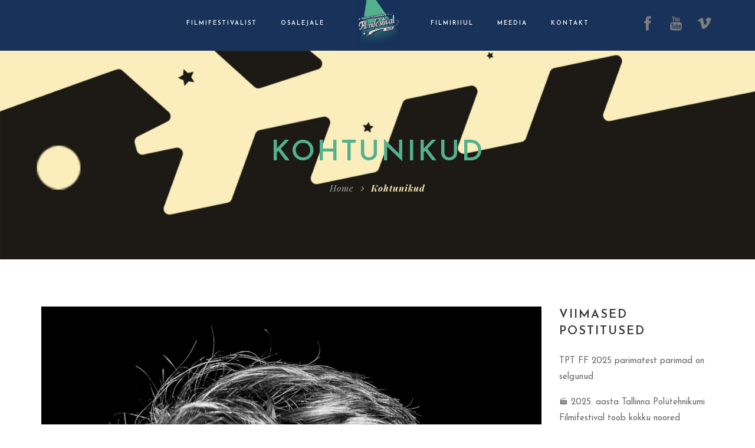

--- FILE ---
content_type: text/html; charset=UTF-8
request_url: https://filmifestival.tptlive.ee/category/kohtunikud/
body_size: 14952
content:
<!DOCTYPE html>
<!-- Open HTML -->
<html lang="et">
    <!-- Open Head -->
    <head>
        <meta charset="UTF-8">
        <meta name="viewport" content="width=device-width, initial-scale=1">
        <link rel="profile" href="http://gmpg.org/xfn/11">
                        				<script>document.documentElement.className = document.documentElement.className + ' yes-js js_active js'</script>
			<title>Kohtunikud &#8211; Tallinna Polütehnikumi Filmifestival</title>
<meta name='robots' content='max-image-preview:large' />
	<style>img:is([sizes="auto" i], [sizes^="auto," i]) { contain-intrinsic-size: 3000px 1500px }</style>
	<link rel='dns-prefetch' href='//fonts.googleapis.com' />
<link rel='preconnect' href='https://fonts.gstatic.com' crossorigin />
<link rel="alternate" type="application/rss+xml" title="Tallinna Polütehnikumi Filmifestival &raquo; RSS" href="https://filmifestival.tptlive.ee/feed/" />
<link rel="alternate" type="application/rss+xml" title="Tallinna Polütehnikumi Filmifestival &raquo; Kommentaaride RSS" href="https://filmifestival.tptlive.ee/comments/feed/" />
<link rel="alternate" type="application/rss+xml" title="Tallinna Polütehnikumi Filmifestival &raquo; Kohtunikud Rubriigi RSS" href="https://filmifestival.tptlive.ee/category/kohtunikud/feed/" />
<script type="text/javascript">
/* <![CDATA[ */
window._wpemojiSettings = {"baseUrl":"https:\/\/s.w.org\/images\/core\/emoji\/15.0.3\/72x72\/","ext":".png","svgUrl":"https:\/\/s.w.org\/images\/core\/emoji\/15.0.3\/svg\/","svgExt":".svg","source":{"concatemoji":"https:\/\/filmifestival.tptlive.ee\/wp-includes\/js\/wp-emoji-release.min.js?ver=6.7.4"}};
/*! This file is auto-generated */
!function(i,n){var o,s,e;function c(e){try{var t={supportTests:e,timestamp:(new Date).valueOf()};sessionStorage.setItem(o,JSON.stringify(t))}catch(e){}}function p(e,t,n){e.clearRect(0,0,e.canvas.width,e.canvas.height),e.fillText(t,0,0);var t=new Uint32Array(e.getImageData(0,0,e.canvas.width,e.canvas.height).data),r=(e.clearRect(0,0,e.canvas.width,e.canvas.height),e.fillText(n,0,0),new Uint32Array(e.getImageData(0,0,e.canvas.width,e.canvas.height).data));return t.every(function(e,t){return e===r[t]})}function u(e,t,n){switch(t){case"flag":return n(e,"\ud83c\udff3\ufe0f\u200d\u26a7\ufe0f","\ud83c\udff3\ufe0f\u200b\u26a7\ufe0f")?!1:!n(e,"\ud83c\uddfa\ud83c\uddf3","\ud83c\uddfa\u200b\ud83c\uddf3")&&!n(e,"\ud83c\udff4\udb40\udc67\udb40\udc62\udb40\udc65\udb40\udc6e\udb40\udc67\udb40\udc7f","\ud83c\udff4\u200b\udb40\udc67\u200b\udb40\udc62\u200b\udb40\udc65\u200b\udb40\udc6e\u200b\udb40\udc67\u200b\udb40\udc7f");case"emoji":return!n(e,"\ud83d\udc26\u200d\u2b1b","\ud83d\udc26\u200b\u2b1b")}return!1}function f(e,t,n){var r="undefined"!=typeof WorkerGlobalScope&&self instanceof WorkerGlobalScope?new OffscreenCanvas(300,150):i.createElement("canvas"),a=r.getContext("2d",{willReadFrequently:!0}),o=(a.textBaseline="top",a.font="600 32px Arial",{});return e.forEach(function(e){o[e]=t(a,e,n)}),o}function t(e){var t=i.createElement("script");t.src=e,t.defer=!0,i.head.appendChild(t)}"undefined"!=typeof Promise&&(o="wpEmojiSettingsSupports",s=["flag","emoji"],n.supports={everything:!0,everythingExceptFlag:!0},e=new Promise(function(e){i.addEventListener("DOMContentLoaded",e,{once:!0})}),new Promise(function(t){var n=function(){try{var e=JSON.parse(sessionStorage.getItem(o));if("object"==typeof e&&"number"==typeof e.timestamp&&(new Date).valueOf()<e.timestamp+604800&&"object"==typeof e.supportTests)return e.supportTests}catch(e){}return null}();if(!n){if("undefined"!=typeof Worker&&"undefined"!=typeof OffscreenCanvas&&"undefined"!=typeof URL&&URL.createObjectURL&&"undefined"!=typeof Blob)try{var e="postMessage("+f.toString()+"("+[JSON.stringify(s),u.toString(),p.toString()].join(",")+"));",r=new Blob([e],{type:"text/javascript"}),a=new Worker(URL.createObjectURL(r),{name:"wpTestEmojiSupports"});return void(a.onmessage=function(e){c(n=e.data),a.terminate(),t(n)})}catch(e){}c(n=f(s,u,p))}t(n)}).then(function(e){for(var t in e)n.supports[t]=e[t],n.supports.everything=n.supports.everything&&n.supports[t],"flag"!==t&&(n.supports.everythingExceptFlag=n.supports.everythingExceptFlag&&n.supports[t]);n.supports.everythingExceptFlag=n.supports.everythingExceptFlag&&!n.supports.flag,n.DOMReady=!1,n.readyCallback=function(){n.DOMReady=!0}}).then(function(){return e}).then(function(){var e;n.supports.everything||(n.readyCallback(),(e=n.source||{}).concatemoji?t(e.concatemoji):e.wpemoji&&e.twemoji&&(t(e.twemoji),t(e.wpemoji)))}))}((window,document),window._wpemojiSettings);
/* ]]> */
</script>
<link rel='stylesheet' id='mediaelement-css' href='https://filmifestival.tptlive.ee/wp-content/themes/formota/formota/assets/libraries/mediaelement/mediaelementplayer.css?ver=6.7.4' type='text/css' media='all' />
<style id='wp-emoji-styles-inline-css' type='text/css'>

	img.wp-smiley, img.emoji {
		display: inline !important;
		border: none !important;
		box-shadow: none !important;
		height: 1em !important;
		width: 1em !important;
		margin: 0 0.07em !important;
		vertical-align: -0.1em !important;
		background: none !important;
		padding: 0 !important;
	}
</style>
<link rel='stylesheet' id='wp-block-library-css' href='https://filmifestival.tptlive.ee/wp-includes/css/dist/block-library/style.min.css?ver=6.7.4' type='text/css' media='all' />
<link rel='stylesheet' id='ugb-style-css-v2-css' href='https://filmifestival.tptlive.ee/wp-content/plugins/stackable-ultimate-gutenberg-blocks/dist/deprecated/frontend_blocks_deprecated_v2.css?ver=3.19.6' type='text/css' media='all' />
<style id='ugb-style-css-v2-inline-css' type='text/css'>
:root {
			--content-width: 900px;
		}
</style>
<link rel='stylesheet' id='jquery-selectBox-css' href='https://filmifestival.tptlive.ee/wp-content/plugins/yith-woocommerce-wishlist/assets/css/jquery.selectBox.css?ver=1.2.0' type='text/css' media='all' />
<link rel='stylesheet' id='woocommerce_prettyPhoto_css-css' href='//filmifestival.tptlive.ee/wp-content/plugins/woocommerce/assets/css/prettyPhoto.css?ver=3.1.6' type='text/css' media='all' />
<link rel='stylesheet' id='yith-wcwl-main-css' href='https://filmifestival.tptlive.ee/wp-content/plugins/yith-woocommerce-wishlist/assets/css/style.css?ver=4.11.0' type='text/css' media='all' />
<style id='yith-wcwl-main-inline-css' type='text/css'>
 :root { --rounded-corners-radius: 16px; --add-to-cart-rounded-corners-radius: 16px; --color-headers-background: #F4F4F4; --feedback-duration: 3s } 
 :root { --rounded-corners-radius: 16px; --add-to-cart-rounded-corners-radius: 16px; --color-headers-background: #F4F4F4; --feedback-duration: 3s } 
</style>
<link rel='stylesheet' id='fontawesome-free-css' href='https://filmifestival.tptlive.ee/wp-content/plugins/getwid/vendors/fontawesome-free/css/all.min.css?ver=5.5.0' type='text/css' media='all' />
<link rel='stylesheet' id='slick-css' href='https://filmifestival.tptlive.ee/wp-content/plugins/getwid/vendors/slick/slick/slick.min.css?ver=1.9.0' type='text/css' media='all' />
<link rel='stylesheet' id='slick-theme-css' href='https://filmifestival.tptlive.ee/wp-content/plugins/getwid/vendors/slick/slick/slick-theme.min.css?ver=1.9.0' type='text/css' media='all' />
<link rel='stylesheet' id='mp-fancybox-css' href='https://filmifestival.tptlive.ee/wp-content/plugins/getwid/vendors/mp-fancybox/jquery.fancybox.min.css?ver=3.5.7-mp.1' type='text/css' media='all' />
<link rel='stylesheet' id='getwid-blocks-css' href='https://filmifestival.tptlive.ee/wp-content/plugins/getwid/assets/css/blocks.style.css?ver=2.1.3' type='text/css' media='all' />
<style id='classic-theme-styles-inline-css' type='text/css'>
/*! This file is auto-generated */
.wp-block-button__link{color:#fff;background-color:#32373c;border-radius:9999px;box-shadow:none;text-decoration:none;padding:calc(.667em + 2px) calc(1.333em + 2px);font-size:1.125em}.wp-block-file__button{background:#32373c;color:#fff;text-decoration:none}
</style>
<style id='global-styles-inline-css' type='text/css'>
:root{--wp--preset--aspect-ratio--square: 1;--wp--preset--aspect-ratio--4-3: 4/3;--wp--preset--aspect-ratio--3-4: 3/4;--wp--preset--aspect-ratio--3-2: 3/2;--wp--preset--aspect-ratio--2-3: 2/3;--wp--preset--aspect-ratio--16-9: 16/9;--wp--preset--aspect-ratio--9-16: 9/16;--wp--preset--color--black: #000000;--wp--preset--color--cyan-bluish-gray: #abb8c3;--wp--preset--color--white: #ffffff;--wp--preset--color--pale-pink: #f78da7;--wp--preset--color--vivid-red: #cf2e2e;--wp--preset--color--luminous-vivid-orange: #ff6900;--wp--preset--color--luminous-vivid-amber: #fcb900;--wp--preset--color--light-green-cyan: #7bdcb5;--wp--preset--color--vivid-green-cyan: #00d084;--wp--preset--color--pale-cyan-blue: #8ed1fc;--wp--preset--color--vivid-cyan-blue: #0693e3;--wp--preset--color--vivid-purple: #9b51e0;--wp--preset--gradient--vivid-cyan-blue-to-vivid-purple: linear-gradient(135deg,rgba(6,147,227,1) 0%,rgb(155,81,224) 100%);--wp--preset--gradient--light-green-cyan-to-vivid-green-cyan: linear-gradient(135deg,rgb(122,220,180) 0%,rgb(0,208,130) 100%);--wp--preset--gradient--luminous-vivid-amber-to-luminous-vivid-orange: linear-gradient(135deg,rgba(252,185,0,1) 0%,rgba(255,105,0,1) 100%);--wp--preset--gradient--luminous-vivid-orange-to-vivid-red: linear-gradient(135deg,rgba(255,105,0,1) 0%,rgb(207,46,46) 100%);--wp--preset--gradient--very-light-gray-to-cyan-bluish-gray: linear-gradient(135deg,rgb(238,238,238) 0%,rgb(169,184,195) 100%);--wp--preset--gradient--cool-to-warm-spectrum: linear-gradient(135deg,rgb(74,234,220) 0%,rgb(151,120,209) 20%,rgb(207,42,186) 40%,rgb(238,44,130) 60%,rgb(251,105,98) 80%,rgb(254,248,76) 100%);--wp--preset--gradient--blush-light-purple: linear-gradient(135deg,rgb(255,206,236) 0%,rgb(152,150,240) 100%);--wp--preset--gradient--blush-bordeaux: linear-gradient(135deg,rgb(254,205,165) 0%,rgb(254,45,45) 50%,rgb(107,0,62) 100%);--wp--preset--gradient--luminous-dusk: linear-gradient(135deg,rgb(255,203,112) 0%,rgb(199,81,192) 50%,rgb(65,88,208) 100%);--wp--preset--gradient--pale-ocean: linear-gradient(135deg,rgb(255,245,203) 0%,rgb(182,227,212) 50%,rgb(51,167,181) 100%);--wp--preset--gradient--electric-grass: linear-gradient(135deg,rgb(202,248,128) 0%,rgb(113,206,126) 100%);--wp--preset--gradient--midnight: linear-gradient(135deg,rgb(2,3,129) 0%,rgb(40,116,252) 100%);--wp--preset--font-size--small: 13px;--wp--preset--font-size--medium: 20px;--wp--preset--font-size--large: 36px;--wp--preset--font-size--x-large: 42px;--wp--preset--spacing--20: 0.44rem;--wp--preset--spacing--30: 0.67rem;--wp--preset--spacing--40: 1rem;--wp--preset--spacing--50: 1.5rem;--wp--preset--spacing--60: 2.25rem;--wp--preset--spacing--70: 3.38rem;--wp--preset--spacing--80: 5.06rem;--wp--preset--shadow--natural: 6px 6px 9px rgba(0, 0, 0, 0.2);--wp--preset--shadow--deep: 12px 12px 50px rgba(0, 0, 0, 0.4);--wp--preset--shadow--sharp: 6px 6px 0px rgba(0, 0, 0, 0.2);--wp--preset--shadow--outlined: 6px 6px 0px -3px rgba(255, 255, 255, 1), 6px 6px rgba(0, 0, 0, 1);--wp--preset--shadow--crisp: 6px 6px 0px rgba(0, 0, 0, 1);}:where(.is-layout-flex){gap: 0.5em;}:where(.is-layout-grid){gap: 0.5em;}body .is-layout-flex{display: flex;}.is-layout-flex{flex-wrap: wrap;align-items: center;}.is-layout-flex > :is(*, div){margin: 0;}body .is-layout-grid{display: grid;}.is-layout-grid > :is(*, div){margin: 0;}:where(.wp-block-columns.is-layout-flex){gap: 2em;}:where(.wp-block-columns.is-layout-grid){gap: 2em;}:where(.wp-block-post-template.is-layout-flex){gap: 1.25em;}:where(.wp-block-post-template.is-layout-grid){gap: 1.25em;}.has-black-color{color: var(--wp--preset--color--black) !important;}.has-cyan-bluish-gray-color{color: var(--wp--preset--color--cyan-bluish-gray) !important;}.has-white-color{color: var(--wp--preset--color--white) !important;}.has-pale-pink-color{color: var(--wp--preset--color--pale-pink) !important;}.has-vivid-red-color{color: var(--wp--preset--color--vivid-red) !important;}.has-luminous-vivid-orange-color{color: var(--wp--preset--color--luminous-vivid-orange) !important;}.has-luminous-vivid-amber-color{color: var(--wp--preset--color--luminous-vivid-amber) !important;}.has-light-green-cyan-color{color: var(--wp--preset--color--light-green-cyan) !important;}.has-vivid-green-cyan-color{color: var(--wp--preset--color--vivid-green-cyan) !important;}.has-pale-cyan-blue-color{color: var(--wp--preset--color--pale-cyan-blue) !important;}.has-vivid-cyan-blue-color{color: var(--wp--preset--color--vivid-cyan-blue) !important;}.has-vivid-purple-color{color: var(--wp--preset--color--vivid-purple) !important;}.has-black-background-color{background-color: var(--wp--preset--color--black) !important;}.has-cyan-bluish-gray-background-color{background-color: var(--wp--preset--color--cyan-bluish-gray) !important;}.has-white-background-color{background-color: var(--wp--preset--color--white) !important;}.has-pale-pink-background-color{background-color: var(--wp--preset--color--pale-pink) !important;}.has-vivid-red-background-color{background-color: var(--wp--preset--color--vivid-red) !important;}.has-luminous-vivid-orange-background-color{background-color: var(--wp--preset--color--luminous-vivid-orange) !important;}.has-luminous-vivid-amber-background-color{background-color: var(--wp--preset--color--luminous-vivid-amber) !important;}.has-light-green-cyan-background-color{background-color: var(--wp--preset--color--light-green-cyan) !important;}.has-vivid-green-cyan-background-color{background-color: var(--wp--preset--color--vivid-green-cyan) !important;}.has-pale-cyan-blue-background-color{background-color: var(--wp--preset--color--pale-cyan-blue) !important;}.has-vivid-cyan-blue-background-color{background-color: var(--wp--preset--color--vivid-cyan-blue) !important;}.has-vivid-purple-background-color{background-color: var(--wp--preset--color--vivid-purple) !important;}.has-black-border-color{border-color: var(--wp--preset--color--black) !important;}.has-cyan-bluish-gray-border-color{border-color: var(--wp--preset--color--cyan-bluish-gray) !important;}.has-white-border-color{border-color: var(--wp--preset--color--white) !important;}.has-pale-pink-border-color{border-color: var(--wp--preset--color--pale-pink) !important;}.has-vivid-red-border-color{border-color: var(--wp--preset--color--vivid-red) !important;}.has-luminous-vivid-orange-border-color{border-color: var(--wp--preset--color--luminous-vivid-orange) !important;}.has-luminous-vivid-amber-border-color{border-color: var(--wp--preset--color--luminous-vivid-amber) !important;}.has-light-green-cyan-border-color{border-color: var(--wp--preset--color--light-green-cyan) !important;}.has-vivid-green-cyan-border-color{border-color: var(--wp--preset--color--vivid-green-cyan) !important;}.has-pale-cyan-blue-border-color{border-color: var(--wp--preset--color--pale-cyan-blue) !important;}.has-vivid-cyan-blue-border-color{border-color: var(--wp--preset--color--vivid-cyan-blue) !important;}.has-vivid-purple-border-color{border-color: var(--wp--preset--color--vivid-purple) !important;}.has-vivid-cyan-blue-to-vivid-purple-gradient-background{background: var(--wp--preset--gradient--vivid-cyan-blue-to-vivid-purple) !important;}.has-light-green-cyan-to-vivid-green-cyan-gradient-background{background: var(--wp--preset--gradient--light-green-cyan-to-vivid-green-cyan) !important;}.has-luminous-vivid-amber-to-luminous-vivid-orange-gradient-background{background: var(--wp--preset--gradient--luminous-vivid-amber-to-luminous-vivid-orange) !important;}.has-luminous-vivid-orange-to-vivid-red-gradient-background{background: var(--wp--preset--gradient--luminous-vivid-orange-to-vivid-red) !important;}.has-very-light-gray-to-cyan-bluish-gray-gradient-background{background: var(--wp--preset--gradient--very-light-gray-to-cyan-bluish-gray) !important;}.has-cool-to-warm-spectrum-gradient-background{background: var(--wp--preset--gradient--cool-to-warm-spectrum) !important;}.has-blush-light-purple-gradient-background{background: var(--wp--preset--gradient--blush-light-purple) !important;}.has-blush-bordeaux-gradient-background{background: var(--wp--preset--gradient--blush-bordeaux) !important;}.has-luminous-dusk-gradient-background{background: var(--wp--preset--gradient--luminous-dusk) !important;}.has-pale-ocean-gradient-background{background: var(--wp--preset--gradient--pale-ocean) !important;}.has-electric-grass-gradient-background{background: var(--wp--preset--gradient--electric-grass) !important;}.has-midnight-gradient-background{background: var(--wp--preset--gradient--midnight) !important;}.has-small-font-size{font-size: var(--wp--preset--font-size--small) !important;}.has-medium-font-size{font-size: var(--wp--preset--font-size--medium) !important;}.has-large-font-size{font-size: var(--wp--preset--font-size--large) !important;}.has-x-large-font-size{font-size: var(--wp--preset--font-size--x-large) !important;}
:where(.wp-block-post-template.is-layout-flex){gap: 1.25em;}:where(.wp-block-post-template.is-layout-grid){gap: 1.25em;}
:where(.wp-block-columns.is-layout-flex){gap: 2em;}:where(.wp-block-columns.is-layout-grid){gap: 2em;}
:root :where(.wp-block-pullquote){font-size: 1.5em;line-height: 1.6;}
</style>
<link rel='stylesheet' id='woocommerce-layout-css' href='https://filmifestival.tptlive.ee/wp-content/plugins/woocommerce/assets/css/woocommerce-layout.css?ver=10.3.7' type='text/css' media='all' />
<link rel='stylesheet' id='woocommerce-smallscreen-css' href='https://filmifestival.tptlive.ee/wp-content/plugins/woocommerce/assets/css/woocommerce-smallscreen.css?ver=10.3.7' type='text/css' media='only screen and (max-width: 768px)' />
<link rel='stylesheet' id='woocommerce-general-css' href='https://filmifestival.tptlive.ee/wp-content/plugins/woocommerce/assets/css/woocommerce.css?ver=10.3.7' type='text/css' media='all' />
<style id='woocommerce-inline-inline-css' type='text/css'>
.woocommerce form .form-row .required { visibility: visible; }
</style>
<link rel='stylesheet' id='brands-styles-css' href='https://filmifestival.tptlive.ee/wp-content/plugins/woocommerce/assets/css/brands.css?ver=10.3.7' type='text/css' media='all' />
<link rel='stylesheet' id='jquery-fixedheadertable-style-css' href='https://filmifestival.tptlive.ee/wp-content/plugins/yith-woocommerce-compare/assets/css/jquery.dataTables.css?ver=1.10.18' type='text/css' media='all' />
<link rel='stylesheet' id='yith_woocompare_page-css' href='https://filmifestival.tptlive.ee/wp-content/plugins/yith-woocommerce-compare/assets/css/compare.css?ver=3.7.0' type='text/css' media='all' />
<link rel='stylesheet' id='yith-woocompare-widget-css' href='https://filmifestival.tptlive.ee/wp-content/plugins/yith-woocommerce-compare/assets/css/widget.css?ver=3.7.0' type='text/css' media='all' />
<link rel='stylesheet' id='bootstrap-css' href='https://filmifestival.tptlive.ee/wp-content/themes/formota/formota/assets/libraries/bootstrap/css/bootstrap.min.css?ver=6.7.4' type='text/css' media='all' />
<link rel='stylesheet' id='font-awesome-css' href='https://filmifestival.tptlive.ee/wp-content/themes/formota/formota/assets/libraries/fonts-awesome/css/font-awesome.min.css?ver=6.7.4' type='text/css' media='all' />
<style id='font-awesome-inline-css' type='text/css'>
[data-font="FontAwesome"]:before {font-family: 'FontAwesome' !important;content: attr(data-icon) !important;speak: none !important;font-weight: normal !important;font-variant: normal !important;text-transform: none !important;line-height: 1 !important;font-style: normal !important;-webkit-font-smoothing: antialiased !important;-moz-osx-font-smoothing: grayscale !important;}
</style>
<link rel='stylesheet' id='font-awesome-animation-css' href='https://filmifestival.tptlive.ee/wp-content/themes/formota/formota/assets/libraries/fonts-awesome/css/font-awesome-animation.min.css?ver=6.7.4' type='text/css' media='all' />
<link rel='stylesheet' id='icofont-css' href='https://filmifestival.tptlive.ee/wp-content/themes/formota/formota/assets/libraries/icofont/css/icofont.css?ver=6.7.4' type='text/css' media='all' />
<link rel='stylesheet' id='ionicons-css' href='https://filmifestival.tptlive.ee/wp-content/themes/formota/formota/assets/libraries/ionicons/css/ionicons.min.css?ver=6.7.4' type='text/css' media='all' />
<link rel='stylesheet' id='themify-css' href='https://filmifestival.tptlive.ee/wp-content/themes/formota/formota/assets/libraries/themify/themify-icons.css?ver=6.7.4' type='text/css' media='all' />
<link rel='stylesheet' id='jplayer-css' href='https://filmifestival.tptlive.ee/wp-content/themes/formota/formota/assets/libraries/jPlayer/skin/haru/skin.css?ver=6.7.4' type='text/css' media='all' />
<link rel='stylesheet' id='owl-carousel-css' href='https://filmifestival.tptlive.ee/wp-content/themes/formota/formota/assets/libraries/owl-carousel/assets/owl.carousel.min.css?ver=6.7.4' type='text/css' media='all' />
<link rel='stylesheet' id='prettyPhoto-css' href='https://filmifestival.tptlive.ee/wp-content/themes/formota/formota/assets/libraries/prettyPhoto/css/prettyPhoto.css?ver=6.7.4' type='text/css' media='all' />
<link rel='stylesheet' id='magnific-popup-css' href='https://filmifestival.tptlive.ee/wp-content/themes/formota/formota/assets/libraries/magnificPopup/magnific-popup.css?ver=6.7.4' type='text/css' media='all' />
<link rel='stylesheet' id='animate-css' href='https://filmifestival.tptlive.ee/wp-content/plugins/getwid/vendors/animate.css/animate.min.css?ver=3.7.0' type='text/css' media='all' />
<link rel='stylesheet' id='haru-vc-customize-css' href='https://filmifestival.tptlive.ee/wp-content/themes/formota/formota/assets/css/vc-customize.css?ver=6.7.4' type='text/css' media='all' />
<link rel='stylesheet' id='haru-theme-style-css' href='https://filmifestival.tptlive.ee/wp-content/themes/formota/formota/style.css?ver=6.7.4' type='text/css' media='all' />
<style id='kadence-blocks-global-variables-inline-css' type='text/css'>
:root {--global-kb-font-size-sm:clamp(0.8rem, 0.73rem + 0.217vw, 0.9rem);--global-kb-font-size-md:clamp(1.1rem, 0.995rem + 0.326vw, 1.25rem);--global-kb-font-size-lg:clamp(1.75rem, 1.576rem + 0.543vw, 2rem);--global-kb-font-size-xl:clamp(2.25rem, 1.728rem + 1.63vw, 3rem);--global-kb-font-size-xxl:clamp(2.5rem, 1.456rem + 3.26vw, 4rem);--global-kb-font-size-xxxl:clamp(2.75rem, 0.489rem + 7.065vw, 6rem);}:root {--global-palette1: #3182CE;--global-palette2: #2B6CB0;--global-palette3: #1A202C;--global-palette4: #2D3748;--global-palette5: #4A5568;--global-palette6: #718096;--global-palette7: #EDF2F7;--global-palette8: #F7FAFC;--global-palette9: #ffffff;}
</style>
<link rel="preload" as="style" href="https://fonts.googleapis.com/css?family=Josefin%20Sans:100,200,300,400,500,600,700,100italic,200italic,300italic,400italic,500italic,600italic,700italic%7CPlayfair%20Display:400,500,600,700,800,900,400italic,500italic,600italic,700italic,800italic,900italic&#038;display=swap&#038;ver=1739997042" /><link rel="stylesheet" href="https://fonts.googleapis.com/css?family=Josefin%20Sans:100,200,300,400,500,600,700,100italic,200italic,300italic,400italic,500italic,600italic,700italic%7CPlayfair%20Display:400,500,600,700,800,900,400italic,500italic,600italic,700italic,800italic,900italic&#038;display=swap&#038;ver=1739997042" media="print" onload="this.media='all'"><noscript><link rel="stylesheet" href="https://fonts.googleapis.com/css?family=Josefin%20Sans:100,200,300,400,500,600,700,100italic,200italic,300italic,400italic,500italic,600italic,700italic%7CPlayfair%20Display:400,500,600,700,800,900,400italic,500italic,600italic,700italic,800italic,900italic&#038;display=swap&#038;ver=1739997042" /></noscript><script type="text/template" id="tmpl-variation-template">
	<div class="woocommerce-variation-description">{{{ data.variation.variation_description }}}</div>
	<div class="woocommerce-variation-price">{{{ data.variation.price_html }}}</div>
	<div class="woocommerce-variation-availability">{{{ data.variation.availability_html }}}</div>
</script>
<script type="text/template" id="tmpl-unavailable-variation-template">
	<p role="alert">Vabandame, see toode ei ole saadaval. Palun proovi teistsugust kombinatsiooni.</p>
</script>
<script type="text/javascript" id="ugb-block-frontend-js-v2-js-extra">
/* <![CDATA[ */
var stackable = {"restUrl":"https:\/\/filmifestival.tptlive.ee\/wp-json\/"};
/* ]]> */
</script>
<script type="text/javascript" src="https://filmifestival.tptlive.ee/wp-content/plugins/stackable-ultimate-gutenberg-blocks/dist/deprecated/frontend_blocks_deprecated_v2.js?ver=3.19.6" id="ugb-block-frontend-js-v2-js"></script>
<script type="text/javascript" src="https://filmifestival.tptlive.ee/wp-includes/js/jquery/jquery.min.js?ver=3.7.1" id="jquery-core-js"></script>
<script type="text/javascript" src="https://filmifestival.tptlive.ee/wp-includes/js/jquery/jquery-migrate.min.js?ver=3.4.1" id="jquery-migrate-js"></script>
<script type="text/javascript" src="https://filmifestival.tptlive.ee/wp-content/plugins/woocommerce/assets/js/jquery-blockui/jquery.blockUI.min.js?ver=2.7.0-wc.10.3.7" id="wc-jquery-blockui-js" data-wp-strategy="defer"></script>
<script type="text/javascript" id="wc-add-to-cart-js-extra">
/* <![CDATA[ */
var wc_add_to_cart_params = {"ajax_url":"\/wp-admin\/admin-ajax.php","wc_ajax_url":"\/?wc-ajax=%%endpoint%%","i18n_view_cart":"Vaata ostukorvi","cart_url":"https:\/\/filmifestival.tptlive.ee","is_cart":"","cart_redirect_after_add":"no"};
/* ]]> */
</script>
<script type="text/javascript" src="https://filmifestival.tptlive.ee/wp-content/plugins/woocommerce/assets/js/frontend/add-to-cart.min.js?ver=10.3.7" id="wc-add-to-cart-js" data-wp-strategy="defer"></script>
<script type="text/javascript" src="https://filmifestival.tptlive.ee/wp-content/plugins/woocommerce/assets/js/js-cookie/js.cookie.min.js?ver=2.1.4-wc.10.3.7" id="wc-js-cookie-js" defer="defer" data-wp-strategy="defer"></script>
<script type="text/javascript" id="woocommerce-js-extra">
/* <![CDATA[ */
var woocommerce_params = {"ajax_url":"\/wp-admin\/admin-ajax.php","wc_ajax_url":"\/?wc-ajax=%%endpoint%%","i18n_password_show":"Show password","i18n_password_hide":"Hide password"};
/* ]]> */
</script>
<script type="text/javascript" src="https://filmifestival.tptlive.ee/wp-content/plugins/woocommerce/assets/js/frontend/woocommerce.min.js?ver=10.3.7" id="woocommerce-js" defer="defer" data-wp-strategy="defer"></script>
<script type="text/javascript" src="https://filmifestival.tptlive.ee/wp-content/plugins/js_composer/assets/js/vendors/woocommerce-add-to-cart.js?ver=8.1" id="vc_woocommerce-add-to-cart-js-js"></script>
<script type="text/javascript" src="https://filmifestival.tptlive.ee/wp-content/plugins/woocommerce/assets/js/jquery-cookie/jquery.cookie.min.js?ver=1.4.1-wc.10.3.7" id="wc-jquery-cookie-js" defer="defer" data-wp-strategy="defer"></script>
<script type="text/javascript" src="https://filmifestival.tptlive.ee/wp-includes/js/underscore.min.js?ver=1.13.7" id="underscore-js"></script>
<script type="text/javascript" id="wp-util-js-extra">
/* <![CDATA[ */
var _wpUtilSettings = {"ajax":{"url":"\/wp-admin\/admin-ajax.php"}};
/* ]]> */
</script>
<script type="text/javascript" src="https://filmifestival.tptlive.ee/wp-includes/js/wp-util.min.js?ver=6.7.4" id="wp-util-js"></script>
<script type="text/javascript" id="wc-add-to-cart-variation-js-extra">
/* <![CDATA[ */
var wc_add_to_cart_variation_params = {"wc_ajax_url":"\/?wc-ajax=%%endpoint%%","i18n_no_matching_variations_text":"Vabandame, sinu valikule ei vasta \u00fckski toode. Palun proovi teistsugust kombinatsiooni.","i18n_make_a_selection_text":"Palun vali enne ostukorvi lisamist sellele tootele omadused.","i18n_unavailable_text":"Vabandame, see toode ei ole saadaval. Palun proovi teistsugust kombinatsiooni.","i18n_reset_alert_text":"Your selection has been reset. Please select some product options before adding this product to your cart."};
/* ]]> */
</script>
<script type="text/javascript" src="https://filmifestival.tptlive.ee/wp-content/plugins/woocommerce/assets/js/frontend/add-to-cart-variation.min.js?ver=10.3.7" id="wc-add-to-cart-variation-js" defer="defer" data-wp-strategy="defer"></script>
<script></script><link rel="https://api.w.org/" href="https://filmifestival.tptlive.ee/wp-json/" /><link rel="alternate" title="JSON" type="application/json" href="https://filmifestival.tptlive.ee/wp-json/wp/v2/categories/45" /><link rel="EditURI" type="application/rsd+xml" title="RSD" href="https://filmifestival.tptlive.ee/xmlrpc.php?rsd" />
<meta name="generator" content="WordPress 6.7.4" />
<meta name="generator" content="WooCommerce 10.3.7" />
<meta name="generator" content="Redux 4.5.10" /><!-- Analytics by WP Statistics - https://wp-statistics.com -->
<style type="text/css" data-type="vc_shortcodes-custom-css">.vc_custom_1529480013496{padding-top: 6% !important;padding-bottom: 40px !important;background-color: #f8f8f8 !important;}.vc_custom_1529479997703{padding-bottom: 6% !important;}.vc_custom_1740081252343{padding-bottom: 10px !important;}</style>	<noscript><style>.woocommerce-product-gallery{ opacity: 1 !important; }</style></noscript>
	<meta name="generator" content="Powered by WPBakery Page Builder - drag and drop page builder for WordPress."/>
<link rel="icon" href="https://filmifestival.tptlive.ee/wp-content/uploads/2021/12/cropped-fb-profiil-2-32x32.jpg" sizes="32x32" />
<link rel="icon" href="https://filmifestival.tptlive.ee/wp-content/uploads/2021/12/cropped-fb-profiil-2-192x192.jpg" sizes="192x192" />
<link rel="apple-touch-icon" href="https://filmifestival.tptlive.ee/wp-content/uploads/2021/12/cropped-fb-profiil-2-180x180.jpg" />
<meta name="msapplication-TileImage" content="https://filmifestival.tptlive.ee/wp-content/uploads/2021/12/cropped-fb-profiil-2-270x270.jpg" />
		<style type="text/css" id="wp-custom-css">
			header.haru-main-header {
    background-color: #18325a;
}
header.haru-main-header .haru-header-nav-wrap .header-navigation .menu-wrap .haru-main-menu > li > a {
    color: #fff !important;
}
.vc_custom_1529480013496 {
    background-color: #18325a !important;
}
.haru-posts-ajax-order .posts-content.list .post-item:not(.special) article .post-content .post-category a {
    color: #53b18f;
}
.haru-posts-ajax-order .posts-content.list .post-item.special article .post-content .post-meta .post-category a {
    color: #18325a;
}
.haru-posts-ajax-order .posts-tabs li:after {
    background-color: #53b18f;
}
.post-category-wrap .categories:before {
    background-color: #7e7e7e !important;
}
.post-category-wrap .categories h2 {
    color: #7e7e7e !important;
}
.haru-posts-ajax-order .posts-content.list .post-item.special article .post-content .entry-title a:hover {
    color: #18325a;
}
.header-2 .haru-header-nav-wrap .header-nav-above {
    height: 86px;
    padding: 0px;
}
.header-2 .haru-header-nav-wrap .header-nav-above .header-center .header-logo {
    text-align: center;
    padding: 0 30px 7px 30px;
}
header.haru-main-header .haru-header-nav-wrap .header-navigation .menu-wrap .haru-main-menu > li.current-menu-item > a:before {
    background-color: #53b18f;
}
.haru-page-title-section .haru-page-title-wrapper .page-title-inner .block-center-inner h2 {
    color: #53b18f !important;
}
.has-large-font-size {
    font-size: 32px;
}
.haru-page-title-section .haru-breadcrumb-wrapper .breadcrumbs li span {
    color: #fcecbc;
}
.post-category-wrap .categories:before {
    background-color: #fff !important;
}
.post-category-wrap .categories h2 {
    color: #fff !important;
}
header.haru-main-header.headroom--pinned:not(.headroom--top).sticky_dark {
    background-color: #18325a !important;
}
@media only screen and (max-width: 991px) {
    header.haru-mobile-header .haru-mobile-header-wrap .haru-mobile-header-container {
        background-color: #18325a;
	}
header.haru-mobile-header .haru-mobile-header-wrap {
    background-color: #18325a;
	}
.toggle-icon-wrap .toggle-icon:before, .toggle-icon-wrap .toggle-icon > span, .toggle-icon-wrap .toggle-icon:after {
		    background: #ffffff;
	}
}
.post-meta-info {
	color: white;
}
.post-meta-info .post-meta-author {
	display: none !important;
}

.post-meta-info .post-meta-date, .post-meta-info .post-meta-views {
	color: #7e7e7e !important;
}		</style>
		<style id="haru_formota_options-dynamic-css" title="dynamic-css" class="redux-options-output">body{background-repeat:no-repeat;background-attachment:fixed;background-position:center center;background-size:cover;}body{font-family:"Josefin Sans";font-weight:400;font-style:normal;font-size:15px;}h1{font-family:"Josefin Sans";font-weight:600;font-style:normal;font-size:36px;}h2{font-family:"Josefin Sans";font-weight:600;font-style:normal;font-size:28px;}h3{font-family:"Josefin Sans";font-weight:600;font-style:normal;font-size:24px;}h4{font-family:"Josefin Sans";font-weight:600;font-style:normal;font-size:21px;}h5{font-family:"Josefin Sans";font-weight:600;font-style:normal;font-size:18px;}h6{font-family:"Josefin Sans";font-weight:600;font-style:normal;font-size:14px;}.navbar .navbar-nav a{font-family:"Josefin Sans";font-weight:400;font-size:14px;}.page-title-inner h1{font-family:"Playfair Display";font-weight:400;font-style:normal;font-size:36px;}.page-title-inner .page-sub-title{font-family:"Josefin Sans";font-weight:400;font-style:italic;font-size:14px;}</style><noscript><style> .wpb_animate_when_almost_visible { opacity: 1; }</style></noscript>    </head>
    <!-- Close Head -->
    <body class="archive category category-kohtunikud category-45 theme-formota/formota woocommerce-no-js group-blog layout-wide hfeed top-header wpb-js-composer js-comp-ver-8.1 vc_responsive">
                <!-- Display newsletter popup -->
        <!-- Open haru main -->
        <div id="haru-main">
                <header id="haru-mobile-header" class="haru-mobile-header header-mobile-3 header-mobile-sticky">
        <div class="haru-mobile-header-wrap menu-mobile-fly">
        <div class="container haru-mobile-header-container">
            <div class="haru-mobile-header-inner">
                                    <div class="toggle-icon-wrap toggle-mobile-menu" data-ref="haru-nav-mobile-menu" data-drop-type="fly">
                        <div class="toggle-icon"> <span></span></div>
                    </div>
                
                <!-- Header mobile customize -->
                <div class="header-elements">
                    
                                            <div class="header-elements-item mini-cart-wrap no-price">
    <div class="widget_shopping_cart_content">
        <div class="widget_shopping_cart_icon">
    <i class="header-icon ti-shopping-cart"></i>
    <span class="total">0</span>
</div>
<div class="sub-total-text"><span class="woocommerce-Price-amount amount"><bdi><span class="woocommerce-Price-currencySymbol">&pound;</span>0.00</bdi></span></div>
<div class="cart_list_wrap">
    <!-- Use for Mini Cart Sidebar -->
    <div class="mini-cart-sidebar-header">Mini Cart<span class="cart-sidebar-close"></span></div>
    <ul class="woocommerce-mini-cart cart_list product_list_widget ">
                    <li class="empty">
                <h4>Empty cart</h4>
                <p class="woocommerce-mini-cart__empty-message">No products in the cart.</p>
            </li>
            </ul><!-- end product list -->

    
    </div>    </div>
</div>                                    </div>
                <!-- End Header mobile customize -->
                                    <div class="header-logo-mobile">
                        <a  href="https://filmifestival.tptlive.ee/" title="Tallinna Polütehnikumi Filmifestival - ">
                            <img src="https://filmifestival.tptlive.ee/wp-content/uploads/2025/01/TPTFF25_fb-profiil_v01.png" alt="Tallinna Polütehnikumi Filmifestival - " />
                        </a>
                    </div>
                            </div>
            <div id="haru-nav-mobile-menu" class="haru-mobile-header-nav menu-mobile-fly">
                <div class="mobile-menu-header">Menu<span class="mobile-menu-close"></span></div>

                <div class="mobile-header-elements">
                                            <div class="header-elements-item my-wishlist">
    <div class="widget_shopping_wishlist_content">
                <div class="my-wishlist-wrap">        
        <a title="Wishlist" href="" class="haru-wishlist">
            <i class="header-icon ti-heart"></i>
            <span class="total">0</span>        </a>

        </div>
            </div>
</div>                    
                                            <div class="header-elements-item user-account-wrap">
            <div class="user-account-content logged-out">
            <a href="https://filmifestival.tptlive.ee/2022/03/31/tptff22-kohtunik-ugala-teatri-naitleja-silver-kaljula/" class="login-popup-link" id="login-popup-link"><i class="header-icon ti-user"></i></a>
        </div>
    </div>                                                                <div class="header-elements-item search-button-wrap">
    <a href="javascript:;" class="header-search-button" data-search-type="standard"><i class="ion ion-md-search"></i></a>
</div>                                    </div>

                                                    <ul id="menu-mobile-menu" class="haru-nav-mobile-menu"><li id="menu-item-mobile-5885" class="haru-menu menu_style_dropdown   menu-item menu-item-type-post_type menu-item-object-page menu-item-home level-0 "><a href="https://filmifestival.tptlive.ee/">Avaleht</a></li>
<li id="menu-item-mobile-5886" class="haru-menu menu_style_dropdown   menu-item menu-item-type-post_type menu-item-object-page level-0 "><a href="https://filmifestival.tptlive.ee/filmiriiul/">Filmiriiul</a></li>
<li id="menu-item-mobile-5889" class="haru-menu menu_style_dropdown   menu-item menu-item-type-post_type menu-item-object-page level-0 "><a href="https://filmifestival.tptlive.ee/osalejale/">Osalejale</a></li>
<li id="menu-item-mobile-5888" class="haru-menu menu_style_dropdown   menu-item menu-item-type-post_type menu-item-object-page level-0 "><a href="https://filmifestival.tptlive.ee/meedia/">Meedia</a></li>
<li id="menu-item-mobile-5887" class="haru-menu menu_style_dropdown   menu-item menu-item-type-post_type menu-item-object-page level-0 "><a href="https://filmifestival.tptlive.ee/kontakt/">Kontakt</a></li>
</ul>                                
                                    <div class="mobile-header-social">
                        <ul class="header-elements-item header-social-network-wrap">
    <li><a href="#" target="_blank"><i class="header-icon ti-twitter-alt"></i></a></li>
<li><a href="https://www.facebook.com/tptfilmifestival" target="_blank"><i class="header-icon ti-facebook"></i></a></li>
<li><a href="https://vimeo.com/user90091611" target="_blank"><i class="header-icon ti-vimeo-alt"></i></a></li>
</ul>                    </div>
                            </div>
                            <div class="haru-mobile-menu-overlay"></div>
                    </div>
    </div>
</header>    <header id="haru-header" class="haru-main-header header-2 header-sticky sticky_dark">
    <div class="haru-header-nav-wrap">
        <div class="row header-nav-above d-flex justify-content-between">
            <div class="col-lg-2 col-md-2 header-left header-elements align-self-center">
                            </div>
            <div class="col-lg-8 col-md-8 header-center d-flex align-self-center">
                <!-- Menu Left -->
                <div class="menu-left header-navigation navbar navbar-toggleable-md" role="navigation">
                    <div id="left-menu-primary" class="menu-wrap">
                        <ul id="left-menu" class="haru-main-menu nav-collapse navbar-nav nav-separate"><li id="menu-item-4649" class="haru-menu menu_style_dropdown   menu-item menu-item-type-post_type menu-item-object-page level-0 "><a href="https://filmifestival.tptlive.ee/filmifestivalist/">Filmifestivalist</a></li>
<li id="menu-item-5894" class="haru-menu menu_style_dropdown   menu-item menu-item-type-post_type menu-item-object-page level-0 "><a href="https://filmifestival.tptlive.ee/osalejale/">Osalejale</a></li>
</ul>                    </div>
                </div>
                <!-- Logo -->
                <div class="header-logo-wrap">
                    
<div class="header-logo has-logo-sticky">
    <a href="https://filmifestival.tptlive.ee/" class="logo-default" title="Tallinna Polütehnikumi Filmifestival - ">
        <img src="https://filmifestival.tptlive.ee/wp-content/uploads/2025/01/TPTFF25_fb-profiil_v01.png" alt="Tallinna Polütehnikumi Filmifestival - " />
    </a>
    <a href="https://filmifestival.tptlive.ee/" class="logo-black" title="Tallinna Polütehnikumi Filmifestival - ">
        <img src="https://filmifestival.tptlive.ee/wp-content/uploads/2025/01/TPTFF25_fb-profiil_v01.png" alt="Tallinna Polütehnikumi Filmifestival - " />
    </a>
    <a href="https://filmifestival.tptlive.ee/" class="logo-retina" title="Tallinna Polütehnikumi Filmifestival - ">
        <img src="https://filmifestival.tptlive.ee/wp-content/uploads/2025/01/TPTFF25_fb-profiil_v01.png" alt="Tallinna Polütehnikumi Filmifestival - " />
    </a>
        <a href="https://filmifestival.tptlive.ee/" class="logo-sticky" title="Tallinna Polütehnikumi Filmifestival - ">
        <img src="https://filmifestival.tptlive.ee/wp-content/uploads/2025/01/TPTFF25_fb-profiil_v01.png" alt="Tallinna Polütehnikumi Filmifestival - " />
    </a>
    </div>                </div>
                <!-- Right Menu -->
                <div class="menu-right header-navigation navbar navbar-toggleable-md" role="navigation">
                    <div id="right-menu-primary" class="menu-wrap">
                        <ul id="right-menu" class="haru-main-menu nav-collapse navbar-nav nav-separate"><li id="menu-item-5835" class="haru-menu menu_style_dropdown   menu-item menu-item-type-post_type menu-item-object-page level-0 "><a href="https://filmifestival.tptlive.ee/filmiriiul/">Filmiriiul</a></li>
<li id="menu-item-4658" class="haru-menu menu_style_dropdown   menu-item menu-item-type-post_type menu-item-object-page level-0 "><a href="https://filmifestival.tptlive.ee/meedia/">Meedia</a></li>
<li id="menu-item-4717" class="haru-menu menu_style_dropdown   menu-item menu-item-type-post_type menu-item-object-page level-0 "><a href="https://filmifestival.tptlive.ee/kontakt/">Kontakt</a></li>
</ul>                    </div>
                </div>
            </div>
            <div class="col-lg-2 col-md-2 header-right header-elements align-self-center">
                        <div class="header-elements header-elements-right">
        <ul class="header-elements-item header-social-network-wrap">
    <li><a href="https://www.facebook.com/tptfilmifestival" target="_blank"><i class="header-icon ti-facebook"></i></a></li>
<li><a href="https://www.youtube.com/user/tptfilmiring" target="_blank"><i class="header-icon ti-youtube"></i></a></li>
<li><a href="https://vimeo.com/user90091611" target="_blank"><i class="header-icon ti-vimeo-alt"></i></a></li>
</ul>    </div>
                </div>
        </div>
    </div>
</header>            
<div id="haru-search-popup" class="white-popup mfp-hide mfp-with-anim">
    <div class="haru-search-wrap" data-hint-message="Please type at least 3 character to search...">
        <form method="get" action="https://filmifestival.tptlive.ee" class="search-popup-form" data-search-type="standard">
            <input type="search" name="s" autocomplete="off" placeholder="Search for...">
            <button type="submit"><i class="icon-search ion ion-md-search"></i></button>
            <input type="hidden" name="post_type" value="">
        </form>
            </div>
</div>
                <!-- Open HARU Content Main -->
            <div id="haru-content-main" class="clearfix">
            
    <div class="haru-page-title-section" style="background-image: url(https://filmifestival.tptlive.ee/wp-content/uploads/2021/11/cropped-tptff-back.png);">
                    <section class="haru-page-title-wrapper page-title-wrap-bg" >
                <div class="container">
                    <div class="page-title-inner">
                        <div class="block-center-inner">
                            <h2>Kohtunikud</h2>
                                                    </div>
                    </div>
                </div>
            </section>
                            <div class="haru-breadcrumb-wrapper">
                <div class="container">
                        <ul class="breadcrumbs"><li><a href="https://filmifestival.tptlive.ee/" class="home">Home</a></li><li><span>Kohtunikud</span></li></ul>                </div>
            </div>
            </div>
<div class="haru-archive-blog">
            <div class="container ">
                        <div class="row">
                    
                <!-- Archive content -->
                <div class="archive-content col-md-9  col-sm-12 col-xs-12">
                    <div class="archive-content-layout layout-style-large-image">
                        
                        <div class="row">
                            <article id="post-6401" class="large-image col-md-12 col-sm-12 col-xs-12 post-6401 post type-post status-publish format-standard has-post-thumbnail hentry category-kohtunikud category-tpt-filmifestval-2022 clearfix" >
    <div class="post-wrapper clearfix">
                    <div class="post-thumbnail-wrapper">
                <div class="post-thumbnail">
                                <a href="https://filmifestival.tptlive.ee/2022/03/31/tptff22-kohtunik-ugala-teatri-naitleja-silver-kaljula/" class="post-thumbnail-overlay">
                                    <img class="img-responsive" src="https://filmifestival.tptlive.ee/wp-content/uploads/2022/03/silver-kaljula.jpeg" alt="TPTFF’22 kohtunik &#8211; Ugala teatri näitleja Silver Kaljula" />
                                </a>
                            </div>                <div class="post-category">
                    <a href="https://filmifestival.tptlive.ee/category/kohtunikud/" rel="category tag">Kohtunikud</a> / <a href="https://filmifestival.tptlive.ee/category/tpt-filmifestval-2022/" rel="category tag">TPT Filmifestval 2022</a>                </div>
            </div>
                <div class="post-content-wrapper">
            <div class="post-detail">
                <h3 class="post-title">
                    <a href="https://filmifestival.tptlive.ee/2022/03/31/tptff22-kohtunik-ugala-teatri-naitleja-silver-kaljula/" rel="bookmark" title="TPTFF’22 kohtunik &#8211; Ugala teatri näitleja Silver Kaljula">TPTFF’22 kohtunik &#8211; Ugala teatri näitleja Silver Kaljula</a>
                </h3>
                <div class="post-meta-info">
                    
<div class="post-meta-author"><span class="post-by">by</span>
    <a href="https://filmifestival.tptlive.ee/author/filmiriiul/">TPT Filmifestival</a></div>/
<div class="post-meta-date">31. märts 2022</div>
<div class="post-meta-views"><i class="ion ion-md-eye"></i>644 Views</div>
<div class="post-meta-comment">
    <i class="ion ion-md-chatboxes"></i>
    <a href="https://filmifestival.tptlive.ee/2022/03/31/tptff22-kohtunik-ugala-teatri-naitleja-silver-kaljula/#respond">No Comments</a></div>
                </div>
                <div class="post-excerpt">
                    Jätkame kohtunike tutvustamisega ning kuuendaks kohtunikuks on Ugala teatri näitleja Silver Kaljula!                </div>
                <div class="post-read-more">
                    <a href="https://filmifestival.tptlive.ee/2022/03/31/tptff22-kohtunik-ugala-teatri-naitleja-silver-kaljula/" class="read-more" rel="bookmark" title="TPTFF’22 kohtunik &#8211; Ugala teatri näitleja Silver Kaljula">Read more</a>
                </div>
            </div>
        </div>
    </div>
</article><article id="post-6398" class="large-image col-md-12 col-sm-12 col-xs-12 post-6398 post type-post status-publish format-standard has-post-thumbnail hentry category-kohtunikud category-tpt-filmifestval-2022 clearfix" >
    <div class="post-wrapper clearfix">
                    <div class="post-thumbnail-wrapper">
                <div class="post-thumbnail">
                                <a href="https://filmifestival.tptlive.ee/2022/03/29/tptff22-kohtunik-rezissoor-helilooja-stsenarist-mart-sander/" class="post-thumbnail-overlay">
                                    <img class="img-responsive" src="https://filmifestival.tptlive.ee/wp-content/uploads/2022/03/sander.jpg" alt="TPTFF’22 kohtunik &#8211; režissöör, helilooja, stsenarist Mart Sander" />
                                </a>
                            </div>                <div class="post-category">
                    <a href="https://filmifestival.tptlive.ee/category/kohtunikud/" rel="category tag">Kohtunikud</a> / <a href="https://filmifestival.tptlive.ee/category/tpt-filmifestval-2022/" rel="category tag">TPT Filmifestval 2022</a>                </div>
            </div>
                <div class="post-content-wrapper">
            <div class="post-detail">
                <h3 class="post-title">
                    <a href="https://filmifestival.tptlive.ee/2022/03/29/tptff22-kohtunik-rezissoor-helilooja-stsenarist-mart-sander/" rel="bookmark" title="TPTFF’22 kohtunik &#8211; režissöör, helilooja, stsenarist Mart Sander">TPTFF’22 kohtunik &#8211; režissöör, helilooja, stsenarist Mart Sander</a>
                </h3>
                <div class="post-meta-info">
                    
<div class="post-meta-author"><span class="post-by">by</span>
    <a href="https://filmifestival.tptlive.ee/author/filmiriiul/">TPT Filmifestival</a></div>/
<div class="post-meta-date">29. märts 2022</div>
<div class="post-meta-views"><i class="ion ion-md-eye"></i>544 Views</div>
<div class="post-meta-comment">
    <i class="ion ion-md-chatboxes"></i>
    <a href="https://filmifestival.tptlive.ee/2022/03/29/tptff22-kohtunik-rezissoor-helilooja-stsenarist-mart-sander/#respond">No Comments</a></div>
                </div>
                <div class="post-excerpt">
                    Järgnevalt toome teieni viienda kohtuniku, kelleks on režissöör, helilooja, stsenarist Mart Sander! Foto: Kroonika                </div>
                <div class="post-read-more">
                    <a href="https://filmifestival.tptlive.ee/2022/03/29/tptff22-kohtunik-rezissoor-helilooja-stsenarist-mart-sander/" class="read-more" rel="bookmark" title="TPTFF’22 kohtunik &#8211; režissöör, helilooja, stsenarist Mart Sander">Read more</a>
                </div>
            </div>
        </div>
    </div>
</article><article id="post-6395" class="large-image col-md-12 col-sm-12 col-xs-12 post-6395 post type-post status-publish format-standard has-post-thumbnail hentry category-kohtunikud category-tpt-filmifestval-2022 clearfix" >
    <div class="post-wrapper clearfix">
                    <div class="post-thumbnail-wrapper">
                <div class="post-thumbnail">
                                <a href="https://filmifestival.tptlive.ee/2022/03/28/tptff22-kohtunik-tele-ja-filmioperaator-margus-malm/" class="post-thumbnail-overlay">
                                    <img class="img-responsive" src="https://filmifestival.tptlive.ee/wp-content/uploads/2022/03/margus_malm.jpeg" alt="TPTFF’22 kohtunik &#8211; tele- ja filmioperaator Margus Malm" />
                                </a>
                            </div>                <div class="post-category">
                    <a href="https://filmifestival.tptlive.ee/category/kohtunikud/" rel="category tag">Kohtunikud</a> / <a href="https://filmifestival.tptlive.ee/category/tpt-filmifestval-2022/" rel="category tag">TPT Filmifestval 2022</a>                </div>
            </div>
                <div class="post-content-wrapper">
            <div class="post-detail">
                <h3 class="post-title">
                    <a href="https://filmifestival.tptlive.ee/2022/03/28/tptff22-kohtunik-tele-ja-filmioperaator-margus-malm/" rel="bookmark" title="TPTFF’22 kohtunik &#8211; tele- ja filmioperaator Margus Malm">TPTFF’22 kohtunik &#8211; tele- ja filmioperaator Margus Malm</a>
                </h3>
                <div class="post-meta-info">
                    
<div class="post-meta-author"><span class="post-by">by</span>
    <a href="https://filmifestival.tptlive.ee/author/filmiriiul/">TPT Filmifestival</a></div>/
<div class="post-meta-date">28. märts 2022</div>
<div class="post-meta-views"><i class="ion ion-md-eye"></i>577 Views</div>
<div class="post-meta-comment">
    <i class="ion ion-md-chatboxes"></i>
    <a href="https://filmifestival.tptlive.ee/2022/03/28/tptff22-kohtunik-tele-ja-filmioperaator-margus-malm/#respond">No Comments</a></div>
                </div>
                <div class="post-excerpt">
                    Uus nädal toob uued kohtunikud - täna avalikustame filmifestivali neljanda kohtuniku, kelleks on tele- ja filmioperaator Margus Malm!                </div>
                <div class="post-read-more">
                    <a href="https://filmifestival.tptlive.ee/2022/03/28/tptff22-kohtunik-tele-ja-filmioperaator-margus-malm/" class="read-more" rel="bookmark" title="TPTFF’22 kohtunik &#8211; tele- ja filmioperaator Margus Malm">Read more</a>
                </div>
            </div>
        </div>
    </div>
</article><article id="post-6407" class="large-image col-md-12 col-sm-12 col-xs-12 post-6407 post type-post status-publish format-standard has-post-thumbnail hentry category-kohtunikud category-tpt-filmifestval-2022 clearfix" >
    <div class="post-wrapper clearfix">
                    <div class="post-thumbnail-wrapper">
                <div class="post-thumbnail">
                                <a href="https://filmifestival.tptlive.ee/2022/03/25/tptff22-kohtunik-naitleja-kaisa-selde/" class="post-thumbnail-overlay">
                                    <img class="img-responsive" src="https://filmifestival.tptlive.ee/wp-content/uploads/2022/03/kaisa_selde_veeb.jpeg" alt="TPTFF’22 kohtunik &#8211; näitleja Kaisa Selde" />
                                </a>
                            </div>                <div class="post-category">
                    <a href="https://filmifestival.tptlive.ee/category/kohtunikud/" rel="category tag">Kohtunikud</a> / <a href="https://filmifestival.tptlive.ee/category/tpt-filmifestval-2022/" rel="category tag">TPT Filmifestval 2022</a>                </div>
            </div>
                <div class="post-content-wrapper">
            <div class="post-detail">
                <h3 class="post-title">
                    <a href="https://filmifestival.tptlive.ee/2022/03/25/tptff22-kohtunik-naitleja-kaisa-selde/" rel="bookmark" title="TPTFF’22 kohtunik &#8211; näitleja Kaisa Selde">TPTFF’22 kohtunik &#8211; näitleja Kaisa Selde</a>
                </h3>
                <div class="post-meta-info">
                    
<div class="post-meta-author"><span class="post-by">by</span>
    <a href="https://filmifestival.tptlive.ee/author/kevin-melk/">Kevin Melk</a></div>/
<div class="post-meta-date">25. märts 2022</div>
<div class="post-meta-views"><i class="ion ion-md-eye"></i>606 Views</div>
<div class="post-meta-comment">
    <i class="ion ion-md-chatboxes"></i>
    <a href="https://filmifestival.tptlive.ee/2022/03/25/tptff22-kohtunik-naitleja-kaisa-selde/#respond">No Comments</a></div>
                </div>
                <div class="post-excerpt">
                    Kolmanda kohtunikuna toome teie ette Eesti Noorsooteatri näitleja Kaisa Selde! Foto: Eesti Noorsooteater                </div>
                <div class="post-read-more">
                    <a href="https://filmifestival.tptlive.ee/2022/03/25/tptff22-kohtunik-naitleja-kaisa-selde/" class="read-more" rel="bookmark" title="TPTFF’22 kohtunik &#8211; näitleja Kaisa Selde">Read more</a>
                </div>
            </div>
        </div>
    </div>
</article><article id="post-6391" class="large-image col-md-12 col-sm-12 col-xs-12 post-6391 post type-post status-publish format-standard has-post-thumbnail hentry category-kohtunikud category-tpt-filmifestval-2022 clearfix" >
    <div class="post-wrapper clearfix">
                    <div class="post-thumbnail-wrapper">
                <div class="post-thumbnail">
                                <a href="https://filmifestival.tptlive.ee/2022/03/24/tptff22-kohtunik-naitleja-ja-lavastaja-henrik-normann/" class="post-thumbnail-overlay">
                                    <img class="img-responsive" src="https://filmifestival.tptlive.ee/wp-content/uploads/2022/03/henrik-normann.png" alt="TPTFF’22 kohtunik – näitleja ja lavastaja Henrik Normann" />
                                </a>
                            </div>                <div class="post-category">
                    <a href="https://filmifestival.tptlive.ee/category/kohtunikud/" rel="category tag">Kohtunikud</a> / <a href="https://filmifestival.tptlive.ee/category/tpt-filmifestval-2022/" rel="category tag">TPT Filmifestval 2022</a>                </div>
            </div>
                <div class="post-content-wrapper">
            <div class="post-detail">
                <h3 class="post-title">
                    <a href="https://filmifestival.tptlive.ee/2022/03/24/tptff22-kohtunik-naitleja-ja-lavastaja-henrik-normann/" rel="bookmark" title="TPTFF’22 kohtunik – näitleja ja lavastaja Henrik Normann">TPTFF’22 kohtunik – näitleja ja lavastaja Henrik Normann</a>
                </h3>
                <div class="post-meta-info">
                    
<div class="post-meta-author"><span class="post-by">by</span>
    <a href="https://filmifestival.tptlive.ee/author/kevin-melk/">Kevin Melk</a></div>/
<div class="post-meta-date">24. märts 2022</div>
<div class="post-meta-views"><i class="ion ion-md-eye"></i>509 Views</div>
<div class="post-meta-comment">
    <i class="ion ion-md-chatboxes"></i>
    <a href="https://filmifestival.tptlive.ee/2022/03/24/tptff22-kohtunik-naitleja-ja-lavastaja-henrik-normann/#respond">No Comments</a></div>
                </div>
                <div class="post-excerpt">
                    Järgnevaks kohtunikuks, kelle avalikustame on lavastaja ja näitleja Henrik Normann! Foto: ERR                </div>
                <div class="post-read-more">
                    <a href="https://filmifestival.tptlive.ee/2022/03/24/tptff22-kohtunik-naitleja-ja-lavastaja-henrik-normann/" class="read-more" rel="bookmark" title="TPTFF’22 kohtunik – näitleja ja lavastaja Henrik Normann">Read more</a>
                </div>
            </div>
        </div>
    </div>
</article><article id="post-6386" class="large-image col-md-12 col-sm-12 col-xs-12 post-6386 post type-post status-publish format-standard has-post-thumbnail hentry category-kohtunikud category-tpt-filmifestval-2022 clearfix" >
    <div class="post-wrapper clearfix">
                    <div class="post-thumbnail-wrapper">
                <div class="post-thumbnail">
                                <a href="https://filmifestival.tptlive.ee/2022/03/22/tptff22-kohtunik-etv-rezissoor-eva-katariina-taimre/" class="post-thumbnail-overlay">
                                    <img class="img-responsive" src="https://filmifestival.tptlive.ee/wp-content/uploads/2022/03/Eva_Katariina_Taimre.jpeg" alt="TPTFF’22 kohtunik &#8211; ETV režissöör Eva Katariina Taimre" />
                                </a>
                            </div>                <div class="post-category">
                    <a href="https://filmifestival.tptlive.ee/category/kohtunikud/" rel="category tag">Kohtunikud</a> / <a href="https://filmifestival.tptlive.ee/category/tpt-filmifestval-2022/" rel="category tag">TPT Filmifestval 2022</a>                </div>
            </div>
                <div class="post-content-wrapper">
            <div class="post-detail">
                <h3 class="post-title">
                    <a href="https://filmifestival.tptlive.ee/2022/03/22/tptff22-kohtunik-etv-rezissoor-eva-katariina-taimre/" rel="bookmark" title="TPTFF’22 kohtunik &#8211; ETV režissöör Eva Katariina Taimre">TPTFF’22 kohtunik &#8211; ETV režissöör Eva Katariina Taimre</a>
                </h3>
                <div class="post-meta-info">
                    
<div class="post-meta-author"><span class="post-by">by</span>
    <a href="https://filmifestival.tptlive.ee/author/filmiriiul/">TPT Filmifestival</a></div>/
<div class="post-meta-date">22. märts 2022</div>
<div class="post-meta-views"><i class="ion ion-md-eye"></i>643 Views</div>
<div class="post-meta-comment">
    <i class="ion ion-md-chatboxes"></i>
    <a href="https://filmifestival.tptlive.ee/2022/03/22/tptff22-kohtunik-etv-rezissoor-eva-katariina-taimre/#respond">No Comments</a></div>
                </div>
                <div class="post-excerpt">
                    Traditsioonide kohaselt alustame galaõhtu lähenedes tänavuste kohtunike avalikustamist. Esimeseks kohtunikuks on Eesti Televisiooni režissöör, EFTA 2019 galal parimaks telerežissööriks pärjatud Eva Katariina Taimre! Foto: EFTA                </div>
                <div class="post-read-more">
                    <a href="https://filmifestival.tptlive.ee/2022/03/22/tptff22-kohtunik-etv-rezissoor-eva-katariina-taimre/" class="read-more" rel="bookmark" title="TPTFF’22 kohtunik &#8211; ETV režissöör Eva Katariina Taimre">Read more</a>
                </div>
            </div>
        </div>
    </div>
</article><article id="post-4055" class="large-image col-md-12 col-sm-12 col-xs-12 post-4055 post type-post status-publish format-standard has-post-thumbnail hentry category-kohtunikud category-tpt-filmifestival-2020 clearfix" >
    <div class="post-wrapper clearfix">
                    <div class="post-thumbnail-wrapper">
                <div class="post-thumbnail">
                                <a href="https://filmifestival.tptlive.ee/2020/07/12/tutvustame-tptff20-kohtunikke-rakvere-teatri-naitleja-peeter-rastas/" class="post-thumbnail-overlay">
                                    <img class="img-responsive" src="https://filmifestival.tptlive.ee/wp-content/uploads/2020/07/peeter_rästas_TPTFF20_kohtunik.png" alt="Tutvustame TPTFF’20 kohtunikke, Rakvere Teatri näitleja Peeter Rästas" />
                                </a>
                            </div>                <div class="post-category">
                    <a href="https://filmifestival.tptlive.ee/category/kohtunikud/" rel="category tag">Kohtunikud</a> / <a href="https://filmifestival.tptlive.ee/category/tpt-filmifestival-2020/" rel="category tag">TPT Filmifestival 2020</a>                </div>
            </div>
                <div class="post-content-wrapper">
            <div class="post-detail">
                <h3 class="post-title">
                    <a href="https://filmifestival.tptlive.ee/2020/07/12/tutvustame-tptff20-kohtunikke-rakvere-teatri-naitleja-peeter-rastas/" rel="bookmark" title="Tutvustame TPTFF’20 kohtunikke, Rakvere Teatri näitleja Peeter Rästas">Tutvustame TPTFF’20 kohtunikke, Rakvere Teatri näitleja Peeter Rästas</a>
                </h3>
                <div class="post-meta-info">
                    
<div class="post-meta-author"><span class="post-by">by</span>
    <a href="https://filmifestival.tptlive.ee/author/elo-koidu/">Elo Koidu</a></div>/
<div class="post-meta-date">12. juuli 2020</div>
<div class="post-meta-views"><i class="ion ion-md-eye"></i>841 Views</div>
<div class="post-meta-comment">
    <i class="ion ion-md-chatboxes"></i>
    <a href="https://filmifestival.tptlive.ee/2020/07/12/tutvustame-tptff20-kohtunikke-rakvere-teatri-naitleja-peeter-rastas/#respond">No Comments</a></div>
                </div>
                <div class="post-excerpt">
                    Toome teie ette meie järgmise TPTFF’20 kohtuniku, kelleks on Rakvere Teatri näitleja Peeter Rästas! Aastal 2001 lõpetas ta Tartu Ülikooli Viljandi Kultuuriakadeemia näitleja erialal ning aastal 2004 asus ta tööle...                </div>
                <div class="post-read-more">
                    <a href="https://filmifestival.tptlive.ee/2020/07/12/tutvustame-tptff20-kohtunikke-rakvere-teatri-naitleja-peeter-rastas/" class="read-more" rel="bookmark" title="Tutvustame TPTFF’20 kohtunikke, Rakvere Teatri näitleja Peeter Rästas">Read more</a>
                </div>
            </div>
        </div>
    </div>
</article><article id="post-4051" class="large-image col-md-12 col-sm-12 col-xs-12 post-4051 post type-post status-publish format-standard has-post-thumbnail hentry category-kohtunikud clearfix" >
    <div class="post-wrapper clearfix">
                    <div class="post-thumbnail-wrapper">
                <div class="post-thumbnail">
                                <a href="https://filmifestival.tptlive.ee/2020/07/10/tutvustame-tptff20-kohtunikke-eesti-laul-2020-rezissoor-tarmo-krimm/" class="post-thumbnail-overlay">
                                    <img class="img-responsive" src="https://filmifestival.tptlive.ee/wp-content/uploads/2020/07/tarmo_krimm_TPTFF20_kohtunik.png" alt="Tutvustame TPTFF’20 kohtunikke, Eesti Laul 2020 režissöör Tarmo Krimm" />
                                </a>
                            </div>                <div class="post-category">
                    <a href="https://filmifestival.tptlive.ee/category/kohtunikud/" rel="category tag">Kohtunikud</a>                </div>
            </div>
                <div class="post-content-wrapper">
            <div class="post-detail">
                <h3 class="post-title">
                    <a href="https://filmifestival.tptlive.ee/2020/07/10/tutvustame-tptff20-kohtunikke-eesti-laul-2020-rezissoor-tarmo-krimm/" rel="bookmark" title="Tutvustame TPTFF’20 kohtunikke, Eesti Laul 2020 režissöör Tarmo Krimm">Tutvustame TPTFF’20 kohtunikke, Eesti Laul 2020 režissöör Tarmo Krimm</a>
                </h3>
                <div class="post-meta-info">
                    
<div class="post-meta-author"><span class="post-by">by</span>
    <a href="https://filmifestival.tptlive.ee/author/elo-koidu/">Elo Koidu</a></div>/
<div class="post-meta-date">10. juuli 2020</div>
<div class="post-meta-views"><i class="ion ion-md-eye"></i>961 Views</div>
<div class="post-meta-comment">
    <i class="ion ion-md-chatboxes"></i>
    <a href="https://filmifestival.tptlive.ee/2020/07/10/tutvustame-tptff20-kohtunikke-eesti-laul-2020-rezissoor-tarmo-krimm/#respond">No Comments</a></div>
                </div>
                <div class="post-excerpt">
                    Järgmise kohtunikuna tutvustame teile Eesti Laul 2020 režissööri Tarmo Krimm! Tema karjäär on seni olnud päris rahvusvaheline, kuna ta on olnud juhtivates ametites peaaegu kõigi Eurovisiooni lauluvõistluste juures. Tänavu oli...                </div>
                <div class="post-read-more">
                    <a href="https://filmifestival.tptlive.ee/2020/07/10/tutvustame-tptff20-kohtunikke-eesti-laul-2020-rezissoor-tarmo-krimm/" class="read-more" rel="bookmark" title="Tutvustame TPTFF’20 kohtunikke, Eesti Laul 2020 režissöör Tarmo Krimm">Read more</a>
                </div>
            </div>
        </div>
    </div>
</article><article id="post-4031" class="large-image col-md-12 col-sm-12 col-xs-12 post-4031 post type-post status-publish format-standard has-post-thumbnail hentry category-kohtunikud category-tpt-filmifestival-2020 clearfix" >
    <div class="post-wrapper clearfix">
                    <div class="post-thumbnail-wrapper">
                <div class="post-thumbnail">
                                <a href="https://filmifestival.tptlive.ee/2020/07/08/tutvustame-tptff20-kohtunikke-teleprodutsent-raivo-suviste/" class="post-thumbnail-overlay">
                                    <img class="img-responsive" src="https://filmifestival.tptlive.ee/wp-content/uploads/2020/07/raivo_suviste_TPTFF20_kohtunik.png" alt="Tutvustame TPTFF’20 kohtunikke, teleprodutsent Raivo Suviste" />
                                </a>
                            </div>                <div class="post-category">
                    <a href="https://filmifestival.tptlive.ee/category/kohtunikud/" rel="category tag">Kohtunikud</a> / <a href="https://filmifestival.tptlive.ee/category/tpt-filmifestival-2020/" rel="category tag">TPT Filmifestival 2020</a>                </div>
            </div>
                <div class="post-content-wrapper">
            <div class="post-detail">
                <h3 class="post-title">
                    <a href="https://filmifestival.tptlive.ee/2020/07/08/tutvustame-tptff20-kohtunikke-teleprodutsent-raivo-suviste/" rel="bookmark" title="Tutvustame TPTFF’20 kohtunikke, teleprodutsent Raivo Suviste">Tutvustame TPTFF’20 kohtunikke, teleprodutsent Raivo Suviste</a>
                </h3>
                <div class="post-meta-info">
                    
<div class="post-meta-author"><span class="post-by">by</span>
    <a href="https://filmifestival.tptlive.ee/author/rene/">Rene Henri Rand</a></div>/
<div class="post-meta-date">8. juuli 2020</div>
<div class="post-meta-views"><i class="ion ion-md-eye"></i>871 Views</div>
<div class="post-meta-comment">
    <i class="ion ion-md-chatboxes"></i>
    <a href="https://filmifestival.tptlive.ee/2020/07/08/tutvustame-tptff20-kohtunikke-teleprodutsent-raivo-suviste/#respond">No Comments</a></div>
                </div>
                <div class="post-excerpt">
                    Meie järgmine TPTFF’20 kohtunik on olnud produtsent paljudele Eesti kõige tuntumatele teleseriaalidele. Selleks on loomulikult teleprodutsent Raivo Suviste! Ta on õppinud lavakunstikoolis nii näitlemist kui Tallinna Pedagoogikaülikoolis näitejuhtimist. Suviste on...                </div>
                <div class="post-read-more">
                    <a href="https://filmifestival.tptlive.ee/2020/07/08/tutvustame-tptff20-kohtunikke-teleprodutsent-raivo-suviste/" class="read-more" rel="bookmark" title="Tutvustame TPTFF’20 kohtunikke, teleprodutsent Raivo Suviste">Read more</a>
                </div>
            </div>
        </div>
    </div>
</article>                        </div>
                                                    <div class="archive-paging default">
                                <ul class='page-numbers'>
	<li><span aria-current="page" class="page-numbers current">1</span></li>
	<li><a class="page-numbers" href="https://filmifestival.tptlive.ee/category/kohtunikud/page/2/">2</a></li>
	<li><a class="next page-numbers" href="https://filmifestival.tptlive.ee/category/kohtunikud/page/2/">Next</a></li>
</ul>
                            </div>
                        
                    </div>
                </div>
                                        <div class="archive-sidebar right-sidebar col-md-3 col-sm-12 col-xs-12">
                    
		<aside id="recent-posts-2" class="widget widget_recent_entries">
		<h4 class="widget-title"><span>Viimased Postitused</span></h4>
		<ul>
											<li>
					<a href="https://filmifestival.tptlive.ee/2025/05/13/tpt-ff-2025-parimatest-parimad-on-selgunud/">TPT FF 2025 parimatest parimad on selgunud</a>
									</li>
											<li>
					<a href="https://filmifestival.tptlive.ee/2025/04/08/%f0%9f%8e%ac-2025-aasta-tallinna-polutehnikumi-filmifestival-toob-kokku-noored-filmitalendid-ule-eesti-%f0%9f%8e%ac/">🎬 2025. aasta Tallinna Polütehnikumi Filmifestival toob kokku noored filmitalendid üle Eesti! 🎬</a>
									</li>
											<li>
					<a href="https://filmifestival.tptlive.ee/2025/02/14/registreeri-oma-luhifilm-kaheksandale-tallinna-polutehnikumi-filmifestivalile/">Registreeri oma lühifilm kaheksandale Tallinna Polütehnikumi Filmifestivalile</a>
									</li>
											<li>
					<a href="https://filmifestival.tptlive.ee/2025/01/06/registreerimine-2025-aasta-tallinna-polutehnikmi-filmifestivalile-algab-13-jaanuaril/">Registreerimine 2025. aasta Tallinna Polütehnikmi Filmifestivalile algab 13. jaanuaril.</a>
									</li>
											<li>
					<a href="https://filmifestival.tptlive.ee/2024/06/12/tallinna-polutehnikumi-filmifestivali-parimad-on-selgunud/">Tallinna Polütehnikumi Filmifestivali parimad on selgunud!  </a>
									</li>
					</ul>

		</aside><aside id="search-4" class="widget widget_search"><h4 class="widget-title"><span>Otsi</span></h4>
<form role="search" method="get" class="search-form" action="https://filmifestival.tptlive.ee/">
    <label>
        <span class="screen-reader-text">Search for:</span>
        <input type="search" class="search-field" placeholder="Search..." value="" name="s" />
    </label>
    <button type="submit" class="search-submit"><span>Search</span></button>
</form></aside>                </div>
                                </div>
                    </div>
    </div>                        </div>
            <!-- Close HARU Content Main -->

                        <footer id="haru-footer-main" class="footer-2">
                    <div class="container clearfix">
<div data-vc-full-width="true" data-vc-full-width-init="false" class="vc_row wpb_row vc_row-fluid vc_custom_1529480013496 vc_row-has-fill"><div class="wpb_column vc_column_container vc_col-sm-12"><div class="vc_column-inner"><div class="wpb_wrapper"><div class="vc_row wpb_row vc_inner vc_row-fluid vc_custom_1529479997703"><div class="wpb_column vc_column_container vc_col-sm-12"><div class="vc_column-inner"><div class="wpb_wrapper"><h2 style="font-size: 14px;color: #53B18F;text-align: center" class="vc_custom_heading text-upper lt-spacing-4 lh-14 vc_custom_1740081252343 default">Tallinna Polütehnikumi Filmifestival 2025</h2>                        <div class="  ">
                <div class="footer-social-shortcode-wrap style_2 ">
    <div class="footer-social-content">
        <ul class="social-list align-center">
                                                    <li>
                        <a href="https://www.facebook.com/tptfilmifestival" target="_self"><i class="fab fa-facebook-f"></i></a>
                    </li>
                                                                        <li>
                        <a href="https://www.youtube.com/user/tptfilmiring" target="_self"><i class="fab fa-youtube"></i></a>
                    </li>
                                                                        <li>
                        <a href="https://vimeo.com/user90091611" target="_self"><i class="fab fa-vimeo-square"></i></a>
                    </li>
                                        </ul>
    </div>
</div>            </div>
                    </div></div></div></div></div></div></div></div><div class="vc_row-full-width vc_clearfix"></div>    </div>
            </footer>
                    </div>
        <!-- Close haru main -->
        <a class="back-to-top" href="javascript:;">
    <i class="fa fa-angle-up"></i>
</a>    <div class="haru-ajax-overflow">
        <div class="haru-ajax-loading">
            <div class="loading-wrapper">
                <div class="spinner" id="spinner_one"></div>
                <div class="spinner" id="spinner_two"></div>
                <div class="spinner" id="spinner_three"></div>
                <div class="spinner" id="spinner_four"></div>
                <div class="spinner" id="spinner_five"></div>
                <div class="spinner" id="spinner_six"></div>
                <div class="spinner" id="spinner_seven"></div>
                <div class="spinner" id="spinner_eight"></div>
            </div>
        </div>
    </div>
        <script type="text/html" id="wpb-modifications"> window.wpbCustomElement = 1; </script>	<script type='text/javascript'>
		(function () {
			var c = document.body.className;
			c = c.replace(/woocommerce-no-js/, 'woocommerce-js');
			document.body.className = c;
		})();
	</script>
	<link rel='stylesheet' id='wc-blocks-style-css' href='https://filmifestival.tptlive.ee/wp-content/plugins/woocommerce/assets/client/blocks/wc-blocks.css?ver=wc-10.3.7' type='text/css' media='all' />
<link rel='stylesheet' id='js_composer_front-css' href='https://filmifestival.tptlive.ee/wp-content/plugins/js_composer/assets/css/js_composer.min.css?ver=8.1' type='text/css' media='all' />
<link rel='stylesheet' id='vc_google_fonts_abril_fatfaceregular-css' href='//fonts.googleapis.com/css?family=Abril+Fatface%3Aregular&#038;ver=6.7.4' type='text/css' media='all' />
<link rel='stylesheet' id='vc_font_awesome_5_shims-css' href='https://filmifestival.tptlive.ee/wp-content/plugins/js_composer/assets/lib/vendor/node_modules/@fortawesome/fontawesome-free/css/v4-shims.min.css?ver=8.1' type='text/css' media='all' />
<link rel='stylesheet' id='vc_font_awesome_5-css' href='https://filmifestival.tptlive.ee/wp-content/plugins/js_composer/assets/lib/vendor/node_modules/@fortawesome/fontawesome-free/css/all.min.css?ver=8.1' type='text/css' media='all' />
<script type="text/javascript" src="https://filmifestival.tptlive.ee/wp-content/themes/formota/formota/assets/libraries/mediaelement/mediaelement-and-player.js?ver=6.7.4" id="mediaelement-js"></script>
<script type="text/javascript" src="https://filmifestival.tptlive.ee/wp-includes/js/mediaelement/renderers/vimeo.min.js?ver=4.2.17" id="mediaelement-vimeo-js"></script>
<script type="text/javascript" src="https://filmifestival.tptlive.ee/wp-content/plugins/yith-woocommerce-wishlist/assets/js/jquery.selectBox.min.js?ver=1.2.0" id="jquery-selectBox-js"></script>
<script type="text/javascript" src="//filmifestival.tptlive.ee/wp-content/plugins/woocommerce/assets/js/prettyPhoto/jquery.prettyPhoto.min.js?ver=3.1.6" id="wc-prettyPhoto-js" data-wp-strategy="defer"></script>
<script type="text/javascript" id="jquery-yith-wcwl-js-extra">
/* <![CDATA[ */
var yith_wcwl_l10n = {"ajax_url":"\/wp-admin\/admin-ajax.php","redirect_to_cart":"no","yith_wcwl_button_position":"after_add_to_cart","multi_wishlist":"","hide_add_button":"1","enable_ajax_loading":"","ajax_loader_url":"https:\/\/filmifestival.tptlive.ee\/wp-content\/plugins\/yith-woocommerce-wishlist\/assets\/images\/ajax-loader-alt.svg","remove_from_wishlist_after_add_to_cart":"1","is_wishlist_responsive":"1","time_to_close_prettyphoto":"3000","fragments_index_glue":".","reload_on_found_variation":"1","mobile_media_query":"768","labels":{"cookie_disabled":"We are sorry, but this feature is available only if cookies on your browser are enabled.","added_to_cart_message":"<div class=\"woocommerce-notices-wrapper\"><div class=\"woocommerce-message\" role=\"alert\">Product added to cart successfully<\/div><\/div>"},"actions":{"add_to_wishlist_action":"add_to_wishlist","remove_from_wishlist_action":"remove_from_wishlist","reload_wishlist_and_adding_elem_action":"reload_wishlist_and_adding_elem","load_mobile_action":"load_mobile","delete_item_action":"delete_item","save_title_action":"save_title","save_privacy_action":"save_privacy","load_fragments":"load_fragments"},"nonce":{"add_to_wishlist_nonce":"4ad620ed4f","remove_from_wishlist_nonce":"b107dfa466","reload_wishlist_and_adding_elem_nonce":"031b9d6869","load_mobile_nonce":"739ddea596","delete_item_nonce":"1694e43586","save_title_nonce":"8e31c619af","save_privacy_nonce":"af9e44ef95","load_fragments_nonce":"751762c637"},"redirect_after_ask_estimate":"","ask_estimate_redirect_url":"https:\/\/filmifestival.tptlive.ee"};
/* ]]> */
</script>
<script type="text/javascript" src="https://filmifestival.tptlive.ee/wp-content/plugins/yith-woocommerce-wishlist/assets/js/jquery.yith-wcwl.min.js?ver=4.11.0" id="jquery-yith-wcwl-js"></script>
<script type="text/javascript" id="getwid-blocks-frontend-js-js-extra">
/* <![CDATA[ */
var Getwid = {"settings":[],"ajax_url":"https:\/\/filmifestival.tptlive.ee\/wp-admin\/admin-ajax.php","isRTL":"","nonces":{"contact_form":"a04d52530b"}};
/* ]]> */
</script>
<script type="text/javascript" src="https://filmifestival.tptlive.ee/wp-content/plugins/getwid/assets/js/frontend.blocks.js?ver=2.1.3" id="getwid-blocks-frontend-js-js"></script>
<script type="text/javascript" src="https://filmifestival.tptlive.ee/wp-content/themes/formota/formota/assets/libraries/bootstrap/js/bootstrap.min.js?ver=6.7.4" id="bootstrap-js"></script>
<script type="text/javascript" src="https://filmifestival.tptlive.ee/wp-content/themes/formota/formota/assets/libraries/jPlayer/jquery.jplayer.min.js?ver=6.7.4" id="jplayer-js"></script>
<script type="text/javascript" src="https://filmifestival.tptlive.ee/wp-content/themes/formota/formota/assets/libraries/owl-carousel/owl.carousel.min.js?ver=6.7.4" id="owl-carousel-js"></script>
<script type="text/javascript" src="https://filmifestival.tptlive.ee/wp-content/plugins/getwid/vendors/slick/slick/slick.min.js?ver=1.9.0" id="slick-js"></script>
<script type="text/javascript" src="https://filmifestival.tptlive.ee/wp-includes/js/imagesloaded.min.js?ver=5.0.0" id="imagesloaded-js"></script>
<script type="text/javascript" src="https://filmifestival.tptlive.ee/wp-content/themes/formota/formota/assets/libraries/infinitescroll/jquery.infinitescroll.min.js?ver=6.7.4" id="infinitescroll-js"></script>
<script type="text/javascript" src="https://filmifestival.tptlive.ee/wp-content/plugins/js_composer/assets/lib/vendor/node_modules/isotope-layout/dist/isotope.pkgd.min.js?ver=8.1" id="isotope-js"></script>
<script type="text/javascript" src="https://filmifestival.tptlive.ee/wp-content/themes/formota/formota/assets/libraries/stellar/jquery.stellar.min.js?ver=6.7.4" id="stellar-js"></script>
<script type="text/javascript" src="https://filmifestival.tptlive.ee/wp-content/themes/formota/formota/assets/libraries/modernizr/modernizr.js?ver=6.7.4" id="modernizr-js"></script>
<script type="text/javascript" src="https://filmifestival.tptlive.ee/wp-content/themes/formota/formota/assets/libraries/magnificPopup/jquery.magnific-popup.min.js?ver=6.7.4" id="magnific-popup-js"></script>
<script type="text/javascript" src="https://filmifestival.tptlive.ee/wp-content/themes/formota/formota/assets/libraries/headroom/jQuery.headroom.js?ver=6.7.4" id="jQuery-headroom-js"></script>
<script type="text/javascript" src="https://filmifestival.tptlive.ee/wp-content/themes/formota/formota/assets/libraries/headroom/headroom.min.js?ver=6.7.4" id="headroom-js"></script>
<script type="text/javascript" src="https://filmifestival.tptlive.ee/wp-content/themes/formota/formota/framework/core/megamenu/assets/js/megamenu.js?ver=6.7.4" id="haru-megamenu-js-js"></script>
<script type="text/javascript" src="https://filmifestival.tptlive.ee/wp-content/themes/formota/formota/assets/libraries/one-page-nav/jquery.nav.js?ver=6.7.4" id="one-page-nav-js"></script>
<script type="text/javascript" id="haru-theme-script-js-extra">
/* <![CDATA[ */
var haru_framework_ajax_url = "https:\/\/filmifestival.tptlive.ee\/wp-admin\/admin-ajax.php?activate-multi=true";
var searchUrl = "https:\/\/filmifestival.tptlive.ee\/?s=";
var haru_framework_constant = {"product_compare":"Compare","product_viewcart":"View Cart"};
var haru_framework_theme_url = "https:\/\/filmifestival.tptlive.ee\/wp-content\/themes\/formota\/formota";
/* ]]> */
</script>
<script type="text/javascript" src="https://filmifestival.tptlive.ee/wp-content/themes/formota/formota/assets/js/haru-main.js?ver=6.7.4" id="haru-theme-script-js"></script>
<script type="text/javascript" src="https://filmifestival.tptlive.ee/wp-content/themes/formota/formota/assets/js/haru-shop.js?ver=6.7.4" id="haru-shop-js"></script>
<script type="text/javascript" src="https://filmifestival.tptlive.ee/wp-content/themes/formota/formota/assets/js/haru-shop-ajax.min.js?ver=6.7.4" id="haru-shop-ajax-js"></script>
<script type="text/javascript" src="https://filmifestival.tptlive.ee/wp-content/themes/formota/formota/assets/js/haru-formota.js?ver=6.7.4" id="haru-formota-script-js"></script>
<script type="text/javascript" src="https://filmifestival.tptlive.ee/wp-content/plugins/woocommerce/assets/js/sourcebuster/sourcebuster.min.js?ver=10.3.7" id="sourcebuster-js-js"></script>
<script type="text/javascript" id="wc-order-attribution-js-extra">
/* <![CDATA[ */
var wc_order_attribution = {"params":{"lifetime":1.0e-5,"session":30,"base64":false,"ajaxurl":"https:\/\/filmifestival.tptlive.ee\/wp-admin\/admin-ajax.php","prefix":"wc_order_attribution_","allowTracking":true},"fields":{"source_type":"current.typ","referrer":"current_add.rf","utm_campaign":"current.cmp","utm_source":"current.src","utm_medium":"current.mdm","utm_content":"current.cnt","utm_id":"current.id","utm_term":"current.trm","utm_source_platform":"current.plt","utm_creative_format":"current.fmt","utm_marketing_tactic":"current.tct","session_entry":"current_add.ep","session_start_time":"current_add.fd","session_pages":"session.pgs","session_count":"udata.vst","user_agent":"udata.uag"}};
/* ]]> */
</script>
<script type="text/javascript" src="https://filmifestival.tptlive.ee/wp-content/plugins/woocommerce/assets/js/frontend/order-attribution.min.js?ver=10.3.7" id="wc-order-attribution-js"></script>
<script type="text/javascript" src="https://filmifestival.tptlive.ee/wp-content/plugins/js_composer/assets/js/dist/js_composer_front.min.js?ver=8.1" id="wpb_composer_front_js-js"></script>
<script></script>    </body>
</html>

--- FILE ---
content_type: application/javascript
request_url: https://filmifestival.tptlive.ee/wp-content/themes/formota/formota/assets/js/haru-main.js?ver=6.7.4
body_size: 7199
content:
/**
 * @package    HaruTheme
 * @version    1.0.0
 * @author     Administrator <admin@harutheme.com>
 * @copyright  Copyright (c) 2017, HaruTheme
 * @license    http://opensource.org/licenses/gpl-2.0.php GPL v2 or later
 * @link       http://harutheme.com
*/

var HARU = HARU || {};
(function ($) {
    "use strict";

    var $window = $(window),
        deviceAgent = navigator.userAgent.toLowerCase(),
        isMobile    = deviceAgent.match(/(iphone|ipod|android|iemobile)/),
        isMobileAlt = deviceAgent.match(/(iphone|ipod|ipad|android|iemobile)/),
        $body       = $('body');

    // Base functions
    HARU.base = {
        init: function() {
            HARU.base.haruCarousel();
            HARU.base.prettyPhoto(); // @TODO: new lightbox (outdate)
            HARU.base.stellar();
            HARU.base.newsletterPopup();
        },
        haruCarousel: function() {
            $('.haru-carousel.owl-carousel').each(function(index, value){
                var $self          = $(this);
                var items          = parseInt($(this).attr('data-items'));
                var items_desktop  = parseInt($(this).attr('data-items-desktop')) ? parseInt($(this).attr('data-items-desktop')) : items;
                var items_tablet   = parseInt($(this).attr('data-items-tablet'));
                var items_mobile   = parseInt($(this).attr('data-items-mobile'));
                var margin         = parseInt($(this).attr('data-margin'));
                var autoplay       = $(this).attr('data-autoplay') == 'true' ? true : false;
                var loop           = $(this).attr('data-loop') == 'true' ? true : false;
                var counter       = $(this).attr('data-counter') == 'true' ? true : false;
                var slide_duration = parseInt($(this).attr('data-slide-duration'));

                setTimeout(function(){ // VC Stretch row
                    $self.on('initialized.owl.carousel changed.owl.carousel', function(e) {
                        if (!e.namespace)  {
                          return;
                        }
                        var carousel = e.relatedTarget;
                        if ( counter ) {
                            $('.slider-counter', $self.parent()).text(carousel.relative(carousel.current()) + 1 + '/' + carousel.items().length);
                        }
                    }).owlCarousel({
                        items : items,
                        margin: margin,
                        loop: loop,
                        center: false,
                        mouseDrag: true,
                        touchDrag: true,
                        pullDrag: true,
                        freeDrag: false,
                        stagePadding: 0,
                        merge: false,
                        mergeFit: true,
                        autoWidth: false,
                        startPosition: 0,
                        URLhashListener: false,
                        nav: true,
                        navText: ['<i class="ion ion-md-arrow-back"></i>','<i class="ion ion-md-arrow-forward"></i>'],
                        rewind: true,
                        navElement: 'div',
                        slideBy: 1,
                        dots: true,
                        dotsEach: false,
                        lazyLoad: false,
                        lazyContent: false,

                        autoplay: autoplay, // autoplay
                        autoplayTimeout: slide_duration,
                        autoplayHoverPause: true,
                        
                        smartSpeed: 250,
                        fluidSpeed: false,
                        autoplaySpeed: false,
                        navSpeed: false,
                        dotsSpeed: false,
                        dragEndSpeed: false,
                        responsive: {
                            0: {
                                items: (items < items_mobile) ? items : items_mobile
                            },
                            500: {
                                items: (items < items_mobile) ? items : items_mobile
                            },
                            768: {
                                items: items_tablet
                            },
                            991: {
                                items: items_desktop
                            },
                            1200: {
                                items: items
                            },
                            1300: {
                                items: items
                            }
                        },
                        responsiveRefreshRate: 200,
                        responsiveBaseElement: window,
                        video: false,
                        videoHeight: false,
                        videoWidth: false,
                        animateOut: false,
                        animateIn: false,
                        fallbackEasing: 'swing',

                        info: false,

                        nestedItemSelector: false,
                        itemElement: 'div',
                        stageElement: 'div',

                        navContainer: false,
                        dotsContainer: false
                    });
                }, 10);
            });
        },
        prettyPhoto: function() {
            $("a[data-rel^='prettyPhoto']").prettyPhoto({
                hook:'data-rel',
                social_tools:'',
                animation_speed:'normal',
                theme:'light_square'
            });
        },
        stellar: function() {
            $.stellar({
                horizontalScrolling: false,
                scrollProperty: 'scroll',
                positionProperty: 'position'
            });
        },
        newsletterPopup: function() {
            // Reference: http://stackoverflow.com/questions/1458724/how-to-set-unset-cookie-with-jquery
            var et_popup_closed = $.cookie('haru_popup_closed');
            var popup_effect    = $('.haru-popup').data('effect');
            var popup_delay     = $('.haru-popup').data('delay');

            setTimeout(function() {
                $('.haru-popup').magnificPopup({
                    items: {
                      src: '#haru-popup',
                      type: 'inline'
                    },
                    removalDelay: 500, //delay removal by X to allow out-animation
                    callbacks: {
                        beforeOpen: function() {
                            this.st.mainClass = popup_effect;
                        },
                        beforeClose: function() {
                        if($('#showagain:checked').val() == 'do-not-show')
                            $.cookie('haru_popup_closed', 'do-not-show', { expires: 1, path: '/' } );
                        },
                    }
                    // (optionally) other options
                });

                if(et_popup_closed != 'do-not-show' && $('.haru-popup').length > 0 && $('body').hasClass('open-popup')) {
                    $('.haru-popup').magnificPopup('open');
                }  
            }, popup_delay);
        },
        isDesktop: function () {
            var responsive_breakpoint = 991;

            return window.matchMedia('(min-width: ' + (responsive_breakpoint + 1) + 'px)').matches;
        }
    }

    // Blog functions
    HARU.blog = {
        init: function() {
            HARU.blog.jPlayerSetup();
            HARU.blog.loadMore();
            HARU.blog.infiniteScroll();
            HARU.blog.gridLayout();
            HARU.blog.masonryLayout();
        },
        windowResized: function() {
            HARU.blog.processWidthAudioPlayer();
        },  
        jPlayerSetup: function() {
            $('.jp-jplayer').each(function () {
                var $this = $(this),
                    url            = $this.data('audio'),
                    title          = $this.data('title'),
                    type           = url.substr(url.lastIndexOf('.') + 1),
                    player         = '#' + $this.data('player'),
                    audio          = {};
                    audio[type]    = url;
                    audio['title'] = title;
                    $this.jPlayer({
                        ready: function () {
                            $this.jPlayer('setMedia', audio);
                    },
                    swfPath: '../libraries/jPlayer',
                    cssSelectorAncestor: player
                });
            });
            HARU.blog.processWidthAudioPlayer();
        },
        processWidthAudioPlayer: function() {
            setTimeout(function () {
                $('.jp-audio .jp-type-playlist').each(function () {
                    var _width = $(this).outerWidth() - $('.jp-play-pause', this).outerWidth() - parseInt($('.jp-play-pause', this).css('margin-left').replace('px',''),10) - parseInt($('.jp-progress', this).css('margin-left').replace('px',''),10) - $('.jp-volume', this).outerWidth() - parseInt($('.jp-volume', this).css('margin-left').replace('px',''),10) - 15;
                    $('.jp-progress', this).width(_width);
                });
            }, 100);
        },
        loadMore: function() {
            $('.blog-load-more').on('click', function (event) {
                event.preventDefault();
                var $this          = $(this).button('loading');
                var link           = $(this).attr('data-href');
                var contentWrapper = '.archive-content-layout .row';
                var element        = 'article';

                $.get(link, function (data) {
                    var next_href = $('.blog-load-more', data).attr('data-href');
                    var $newElems = $(element, data).css({
                        opacity: 0
                    });

                    $(contentWrapper).append($newElems);
                    $newElems.imagesLoaded(function () {
                        HARU.base.haruCarousel(); // Maybe don't need
                        HARU.blog.jPlayerSetup();
                        HARU.base.prettyPhoto();
                        $newElems.animate({
                            opacity: 1
                        });

                        // Process masonry/grid blog layout
                        if( ($(contentWrapper).parent().hasClass('layout-style-masonry')) || ($(contentWrapper).parent().hasClass('layout-style-grid')) ) {
                            $(contentWrapper).isotope('appended', $newElems);
                            setTimeout(function() {
                                $(contentWrapper).isotope('layout');
                            }, 400);
                        }

                    });

                    if (typeof(next_href) == 'undefined') {
                        $this.parent().remove();
                    } else {
                        $this.button('reset');
                        $this.attr('data-href', next_href);
                    }
                });
            });
        },
        infiniteScroll: function() {
            var contentWrapper = '.archive-content-layout .row';

            if ( $(contentWrapper).length ) {
                $(contentWrapper).infinitescroll({
                    navSelector: "#infinite_scroll_button",
                    nextSelector: "#infinite_scroll_button a",
                    itemSelector: "article",
                    loading: {
                        'selector': '#infinite_scroll_loading',
                        'img': haru_framework_theme_url + '/assets/images/ajax-loader.gif',
                        'msgText': 'Loading...',
                        'finishedMsg': ''
                    }
                }, function (newElements, data, url) {
                    var $newElems = $(newElements).css({
                        opacity: 0
                    });
                    $newElems.imagesLoaded(function () {
                        HARU.base.haruCarousel(); // Maybe don't need
                        HARU.blog.jPlayerSetup();
                        HARU.base.prettyPhoto();
                        $newElems.animate({
                            opacity: 1
                        });

                        // Process masonry/grid blog layout
                        if (($(contentWrapper).parent().hasClass('layout-style-masonry'))  || ($(contentWrapper).parent().hasClass('layout-style-grid'))) {
                            $(contentWrapper).isotope('appended', $newElems);
                            setTimeout(function() {
                                $(contentWrapper).isotope('layout');
                            }, 400);
                        }
                    });
                });
            }
        },
        gridLayout: function() {
            var $blog_grid = $('.layout-style-grid .row');

            if ( $blog_grid.length ) {
                $blog_grid.imagesLoaded( function() {
                    $blog_grid.isotope({
                        itemSelector : 'article',
                        layoutMode: "fitRows"
                    });
                    setTimeout(function () {
                        $blog_grid.isotope('layout');
                    }, 500);
                });
            }
        },
        masonryLayout : function() {
            var $blog_masonry = $('.layout-style-masonry .row');

            if ( $blog_masonry.length ) {
                $blog_masonry.imagesLoaded( function() {
                    $blog_masonry.isotope({
                        itemSelector : 'article',
                        layoutMode: "masonry"
                    });

                    setTimeout(function () {
                        $blog_masonry.isotope('layout');
                    }, 500);
                });
            }
        }
    }

    // Page functions
    HARU.page = {
        init: function() {
            HARU.page.backToTop();
            HARU.page.overlayVisualComposer();
            HARU.page.onepage();
        },
        windowLoad: function() {
            if ($body.hasClass('haru-site-preloader')) {
                HARU.page.pageIn();
            }
        },
        pageIn: function() {
            setTimeout(function() {
                $('#haru-site-preloader').fadeOut(300);
            }, 300);
        },
        backToTop: function() {
            var $backToTop = $('.back-to-top');
            if ( $backToTop.length > 0 ) {
                $backToTop.on('click', function(event) {
                    event.preventDefault();
                    $('html,body').animate({
                        scrollTop: '0px'
                    }, 800);
                });
                $window.on('scroll', function (event) {
                    var scrollPosition = $window.scrollTop();
                    var windowHeight = $window.height() / 2;
                    if (scrollPosition > windowHeight) {
                        $backToTop.addClass('in');
                    }
                    else {
                        $backToTop.removeClass('in');
                    }
                });
            }
        },
        overlayVisualComposer: function() {
            $('[data-overlay-color]').each(function() {
                var $selector = $(this);
                setTimeout(function() {
                    var overlay_color = $selector.data('overlay-color');
                    var html = '<div class="overlay-bg-vc" style="background-color: '+ overlay_color +'"></div>';
                    $selector.prepend(html);
                }, 100);
            });
        },
        onepage: function() {
            if ( $('body').hasClass('onepage') ) {
                if ( $(window).width() > 991 ) {
                    var onepage_sections = [];
                    var anchors = []
                    $('.vc_row.section').each(function(){
                        var row_id = $(this).attr('id');
                        onepage_sections.push(row_id);
                    });
                    for (var i = 0; i < onepage_sections.length; i++) {
                        var section = String(i);
                        anchors.push(section);
                    }
                    $('#haru-content-main .entry-content').fullpage({
                        // Navigation
                        navigation: true,
                        navigationPosition: 'right',
                        anchors: anchors,
                        //options here
                        scrollingSpeed: 1000,
                        licenseKey: 'OPEN-SOURCE-GPLV3-LICENSE',
                        scrollOverflow: true,
                        lockAnchors: true,
                    });
                }
            }
        }
    }

    // Header functions
    HARU.header = {
        init: function () {
            HARU.header.stickyHeadroom();
            HARU.header.stickyMobileHeadroom();
            HARU.header.menuMobile();
            HARU.header.canvasSidebar(); // Canvas Sidebar
            HARU.header.cartSidebar(); // Cart Sidebar
            HARU.header.verticalMenu();
            HARU.header.ongePageMenu();
            HARU.header.loginPopup();
            HARU.header.menuPopup();
            HARU.header.searchButton(); // Search button popup
            HARU.header.searchBox(); // Search box ajax
            HARU.header.searchProductCategory(); // Search product with category
        },
        windowResized : function(){
            if (HARU.base.isDesktop()) {
                $('.toggle-icon-wrap[data-drop]').removeClass('in');
            }
            var $adminBar = $('#wpadminbar');

            if ($adminBar.length > 0) {
                $body.attr('data-offset', $adminBar.outerHeight() + 1);
            }
            if ($adminBar.length > 0) {
                $body.attr('data-offset', $adminBar.outerHeight() + 1);
            }
            HARU.header.menuMobileFly();
            HARU.header.menuMobileDropdown();
        },
        windowLoad: function() {
            HARU.header.menuMobileDropdown();
            HARU.header.menuMobileFly();
        },
        stickyHeadroom : function() {
            $("#haru-header.header-sticky").headroom({
                tolerance: 5,
                offset : 205,
                classes: {
                    initial: "animated",
                    pinned: "headroom--pinned",
                    unpinned: "headroom--unpinned"
                },
                onTop : function() {
                    // Process to hide vertical menu
                    // Show menu if on homepage
                    if ( $('body').hasClass('home') ) {
                        $('#vertical-menu-wrap').show();
                    }               
                },
                onNotTop : function() {
                    // Process to hide vertical menu
                    $('#vertical-menu-wrap').hide();
                }
            });

        },
        stickyMobileHeadroom : function() {
            $("#haru-mobile-header.header-mobile-sticky").headroom({
                tolerance: 0,
                offset : 205,
                classes: {
                    initial: "headroom",
                    pinned: "headroom--pinned",
                    unpinned: "headroom--unpinned"
                },
                onTop : function() {
                    // Process to hide vertical menu
                    // Show menu if on homepage
                    if ( $('body').hasClass('home') || $('body').hasClass('vertical-menu') )  {
                        $('#vertical-menu-wrap').show();
                    }               
                },
                onNotTop : function() {
                    // Process to hide vertical menu
                    $('#vertical-menu-wrap').hide();
                }
            });
        },
        menuMobile : function() {
            $('.toggle-mobile-menu[data-ref]').on('click', function(event) {
                event.preventDefault();

                var $this     = $(this);
                var data_drop = $this.data('ref');
                $this.toggleClass('in');
                switch ($this.data('drop-type')) {
                    case 'dropdown':
                        $('#' + data_drop).slideToggle();
                        break;
                    case 'fly':
                        $('body').toggleClass('menu-mobile-in');
                        $('#' + data_drop).toggleClass('in');
                        break;
                }
            });

            $('.toggle-icon-wrap[data-ref]:not(.toggle-mobile-menu)').on('click', function(event) {
                event.preventDefault();

                var $this    = $(this);
                var data_ref = $this.data('ref');
                $this.toggleClass('in');
                $('#' + data_ref).toggleClass('in');
            });

            $('.haru-mobile-menu-overlay, .mobile-menu-close').on('click', function() {
                $body.removeClass('menu-mobile-in');

                $('#haru-nav-mobile-menu').removeClass('in');
                $('.toggle-icon-wrap[data-ref]').removeClass('in');
            });
        },
        menuMobileDropdown: function() {
            var top = 0;
            if (($('#wpadminbar').length > 0) && ($('#wpadminbar').css('position') == 'fixed')) {
                top = $('#wpadminbar').outerHeight();
            }
            if (top > 0) {
                $('.haru-mobile-header-nav.menu-mobile-fly').css('top',top + 'px');
            } else {
                $('.haru-mobile-header-nav.menu-mobile-fly').css('top','');
            }
        },
        menuMobileFly: function() {
            var top = 0;

            if (($('#wpadminbar').length > 0) && ($('#wpadminbar').css('position') == 'fixed')) {
                top = $('#wpadminbar').outerHeight();
            }
            if (top > 0) {
                $('.haru-mobile-header-nav.menu-mobile-fly').css('top',top + 'px');
            } else {
                $('.haru-mobile-header-nav.menu-mobile-fly').css('top','');
            }
        },
        cartSidebar: function () {
            $('.cart-mask-overlay').on('click', function(event) {
                $('.cart_list_wrap').removeClass('in');
                $('.cart-mask-overlay').removeClass('in');
            });

            $('.widget_shopping_cart_icon').on('click', function (event) {
                event.preventDefault();
                $('.cart_list_wrap').toggleClass('in');
                $('.cart-mask-overlay').toggleClass('in');
            });
            $('.cart-sidebar-close').on('click', function (event) {
                event.preventDefault();
                $('.cart_list_wrap').removeClass('in');
                $('.cart-mask-overlay').removeClass('in');
            });
        },
        canvasSidebar: function () {
            $('.canvas-mask-overlay').on('click', function(event) {
                if (($(event.target).closest('.haru-canvas-sidebar-wrap').length == 0) && ($(event.target).closest('.canvas-sidebar-toggle')).length == 0) {
                    $('.haru-canvas-sidebar-wrap').removeClass('in');
                    $('.canvas-mask-overlay').removeClass('in');
                }
            });

            $('.canvas-sidebar-toggle').on('click', function (event) {
                event.preventDefault();
                $('.haru-canvas-sidebar-wrap').toggleClass('in');
                $('.canvas-mask-overlay').toggleClass('in');
            });
            $('.canvas-sidebar-close').on('click', function (event) {
                event.preventDefault();
                $('.haru-canvas-sidebar-wrap').removeClass('in');
                $('.canvas-mask-overlay').removeClass('in');
            });
        },
        verticalMenu: function () {
            // Close menu if not on homepage
            if ( !$('body').hasClass('home') ) {
                $(document).on('click', function(e) {
                    var container = $(".vertical-menu-wrap");
                    if (!container.is(e.target) && container.has(e.target).length === 0) {
                        $('#vertical-menu-wrap').hide();
                    }
                });
            } else {
                $('#vertical-menu-wrap').show();
            }

            $('.vertical-menu-toggle').on('click', function (event) {
                event.preventDefault();
                $('#vertical-menu-wrap').slideToggle(300);
            });

            if ( $( '#vertical-menu-wrap' ).length > 0 ) {
                var all_item = 0;
                var items_show = $('#vertical-menu-wrap').data('items-show')-1;

                var all_item = $('#vertical-menu-wrap .vertical-megamenu>li').length;
                if ( all_item > (items_show + 1) ) {
                    $('#vertical-menu-wrap').addClass('show-view-all');
                }

                $('#vertical-menu-wrap').find('.vertical-megamenu>li').each(function(i) {
                    all_item = all_item + 1;
                  
                    if (i > items_show) {
                        $(this).addClass('menu-item-more');
                    }
                })
            }
            
            $(document).on('click', '.vertical-view-cate',function() {
                var $this = $(this);
                $(this).toggleClass('show-category');
                $(this).closest('.vertical-menu-wrap').find('li.menu-item-more').each(function() {
                    $(this).toggleClass('show');
                });
                var open_text = $(this).data('open-text');
                var close_text = $(this).data('close-text');
                if ( $this.hasClass('show-category') ) {
                    $this.html(close_text);
                } else {
                    $this.html(open_text);
                }
            });

        },
        ongePageMenu: function() {
            if ($body.hasClass('onepage-section')) {
                // Navigation
                $('#main-menu, .haru-nav-mobile-menu').onePageNav({
                    filter: '.menu-wrap li a[href^="#"]'
                });
            }
        },
        loginPopup: function() {
            // Do something
        },
        menuPopup: function() {
            var popup_effect    = $('#popup-menu-button').data('effect');
            var popup_delay    = $('#popup-menu-button').data('delay');

            $('#popup-menu-button').magnificPopup({
                items: {
                  src: '#haru-menu-popup',
                  type: 'inline'
                },
                removalDelay: 500, //delay removal by X to allow out-animation
                callbacks: {
                    beforeOpen: function() {
                        this.st.mainClass = popup_effect;
                    },
                    beforeClose: function() {
                        // Do something
                    },
                }
                // (optionally) other options
            });
        },
        searchButton: function() {
            var popup_effect    = 'search-popup ZoomIn';

            $('.header-search-button').magnificPopup({
                items: {
                    src: '#haru-search-popup',
                    type: 'inline'
                },
                removalDelay: 500, // delay removal by X to allow out-animation
                callbacks: {
                    beforeOpen: function() {
                        this.st.mainClass = popup_effect;
                    },
                    open: function() {
                        // Clear search form and result
                        $('.ajax-search-result', '.haru-search-wrap').html('');
                        $('input[type="text"]', '.haru-search-wrap').val('');

                        HARU.header.searchButtonProcess();
                    },
                    beforeClose: function() {
                        // Do something
                    },
                }
                // (optionally) other options
            });
        },
        searchButtonProcess : function() {
            $('.haru-search-wrap').each(function() {
                var $this = $(this);

                if ( $('.search-popup-form', $this).data('search-type') == 'ajax' ) {
                    // Clear

                    // Doesn't allow submit form
                    $('.search-popup-form', $this).on('submit', function() {
                        return false;
                    });
                    // Process when typing
                    $('input[type="search"]', $this).on('keyup', function(event) {
                        var s_timeOut_search = null;

                        if (event.altKey || event.ctrlKey || event.shiftKey || event.metaKey) {
                            return;
                        }

                        // Process when select ajax result
                        var keys = ["Control", "Alt", "Shift"];
                        if (keys.indexOf(event.key) != -1) return;
                        switch (event.which) {
                            case 38:    // Press Up Key
                                HARU.header.process_search_up($this);
                                break;
                            case 40:    // Press Down Key
                                HARU.header.process_search_down($this);
                                break;
                            case 13:    // Press Enter Key
                                var $item = $('li.selected a', $this);
                                if ($item.length == 0) {
                                    event.preventDefault();
                                    return false;
                                }
                                HARU.header.process_search_enter($this);
                                break;
                            default:
                                clearTimeout(s_timeOut_search);
                                s_timeOut_search = setTimeout(function() {
                                    popup_seach($this);
                                }, 1000); // Can cause can't up/down select
                                break;
                        }
                    });

                    // Process keyword
                    function popup_seach($this) {
                        var keyword = $('input[type="search"]', $this).val();

                        if (keyword.length < 3) {
                            var hint_message = $this.attr('data-hint-message');

                            $('.ajax-search-result', $this).html('<ul><li class="no-result">' + hint_message + '</li></ul>');
                            return;
                        }
                        // Process icon-search
                        $('.icon-search', $this).addClass('fa-spinner fa fa-spin');
                        $('.icon-search', $this).removeClass('ion ion-md-search');
                        // Ajax result
                        $.ajax({
                            type   : 'POST',
                            data   : 'action=popup_search_result&keyword=' + keyword,
                            url    : haru_framework_ajax_url,
                            success: function (data) {
                                $('.icon-search', $this).removeClass('fa-spinner fa fa-spin');
                                $('.icon-search', $this).addClass('ion ion-md-search');
                                
                                if (data) {
                                    $('.ajax-search-result', $this).html(data);
                                    $('.ajax-search-result', $this).scrollTop(0);
                                }
                            },
                            error : function(data) {
                                $('.icon-search', $this).removeClass('fa-spinner fa fa-spin');
                                $('.icon-search', $this).addClass('ion ion-md-search');
                            }
                        });
                    }
                    // Process keyword up, down, enter
                } else {
                    return false; // Standard Search
                }
            });
        },
        searchBox: function() {
            $('.haru-search-box-wrap').each(function() {
                var $this = $(this);

                if ($('.search-box-form', $this).data('search-type') == 'ajax') {
                    // Clear or close all state when closed search
                    $(document).on('click', function(event) {
                        if ($(event.target).closest('.ajax-search-result', $this).length == 0) {
                            $('.ajax-search-result', $this).html('');
                            $('> input[type="text"]', $this).val('');
                        }
                    });
                    // Don't allow submit form
                    $('.search-box-form', $this).on('submit', function() {
                        return false;
                    });
                    // Process when typing
                    $('.search-box-form > input[type="text"]', $this).on('keyup', function(event) {
                        var s_timeOut_search = null;

                        if (event.altKey || event.ctrlKey || event.shiftKey || event.metaKey) {
                            return;
                        }

                        var keys = ["Control", "Alt", "Shift"];
                        if (keys.indexOf(event.key) != -1) return;
                        switch (event.which) {
                            case 27:    // Press ESC key
                                $('.ajax-search-result', $this).html('');
                                $(this).val('');
                                break;
                            case 38:    // Press UP key
                                HARU.header.process_search_up($this);
                                break;
                            case 40:    // Press DOWN key
                                HARU.header.process_search_up($this);
                                break;
                            case 13:    // Press ENTER key
                                HARU.header.process_search_enter($this);
                                break;
                            default:
                                clearTimeout(s_timeOut_search);
                                s_timeOut_search = setTimeout(function() {
                                    box_search($this);
                                }, 1000);
                                break;
                        }
                    });
                    // Process keyword
                    function box_search($this) {
                        var keyword = $('input[type="text"]', $this).val();

                        if (keyword.length < 3) {
                            var hint_message = $this.attr('data-hint-message');

                            $('.ajax-search-result', $this).html('<ul><li class="no-result">' + hint_message + '</li></ul>');
                            return;
                        }
                        // Process icon-search
                        $('button > i', $this).addClass('fa-spinner fa fa-spin');
                        $('button > i', $this).removeClass('ion ion-md-search');
                        // Ajax result
                        $.ajax({
                            type   : 'POST',
                            data   : 'action=popup_search_result&keyword=' + keyword,
                            url    : haru_framework_ajax_url,
                            success: function (data) {
                                $('button > i', $this).removeClass('fa-spinner fa fa-spin');
                                $('button > i', $this).addClass('ion ion-md-search');
                                
                                if (data) {
                                    $('.ajax-search-result', $this).html(data);
                                    $('.ajax-search-result', $this).scrollTop(0);
                                }
                            },
                            error : function(data) {
                                $('button > i', $this).removeClass('fa-spinner fa fa-spin');
                                $('button > i', $this).addClass('ion ion-md-search');
                            }
                        });
                    }
                    // Process keyword up, down, enter
                } else {
                    return false; // Standard Search
                }
            });
        },
        searchProductCategory: function() {
            $('.search-product-category').each(function() {
                var $productCategory = $('.select-category', this);
                var $this            = $(this);

                // Clear or close all state when closed search
                $(document).on('click', function(event) {
                    if ($(event.target).closest('.select-category', $this).length === 0) {
                        $(' > ul', $productCategory).slideUp(300);
                    }
                    if (($(event.target).closest('.ajax-search-result', $this).length === 0)) {
                        $('.ajax-search-result', $this).html('');
                        $('input', $this).val('');
                    }
                });

                var sHtml = '<li><span data-catid="-1" data-value="' + $('> span', $productCategory).text() + '">[' + $('> span', $productCategory).text() + ']</span></li>';
                $('> ul', $productCategory).prepend(sHtml);

                // Select Category
                $('> span', $productCategory).on('click', function() {
                    $('> ul', $(this).parent()).slideToggle(300);
                });

                // Category Click
                $('li > span', $productCategory).on('click', function() {
                    var $this = $(this);
                    var id = $this.attr('data-catid');
                    var text = '';
                    if (typeof ($this.attr('data-value')) != "undefined") {
                        text = $this.attr('data-value');
                    }
                    else {
                        text = $this.text();
                    }

                    var $cat_current = $('> span', $productCategory);
                    $cat_current.text(text);
                    $cat_current.attr('data-catid', id);
                    $(' > ul', $productCategory).slideUp(300);
                });

                // Process when typing
                $('input[type="text"]', $this).on('keyup', function(event) {
                    var s_timeOut_search = null;

                    if (event.altKey || event.ctrlKey || event.shiftKey || event.metaKey) {
                        return;
                    }

                    var keys = ["Control", "Alt", "Shift"];
                    if (keys.indexOf(event.key) != -1) return;
                    switch (event.which) {
                        case 37:
                        case 39:
                            break;
                        case 27:    // Press ESC key
                            $('.ajax-search-result', $this).html('');
                            $(this).val('');
                            break;
                        case 38:    // Press UP key
                            HARU.header.process_search_up($this);
                            break;
                        case 40:    // Press DOWN key
                            HARU.header.process_search_down($this);
                            break;
                        case 13:    // Press ENTER key
                            var $item = $('.ajax-search-result li.selected a', $this);
                            if ($item.length == 0) {
                                event.preventDefault();
                                return false;
                            }

                            HARU.header.process_search_enter($this);

                            event.preventDefault();
                            break;
                        default:
                            clearTimeout(s_timeOut_search);
                            s_timeOut_search = setTimeout(function() {
                                category_search($this);
                            }, 1000);
                            break;
                    }
                });

                function category_search($this) {
                    var keyword = $('input[type="text"]', $this).val();
                    if (keyword.length < 3) {
                        var hint_message = $this.attr('data-hint-message');

                        $('.ajax-search-result', $this).html('<ul><li class="no-result">' + hint_message + '</li></ul>');
                        return;
                    }
                    // Process icon-search
                    $('button > i', $this).addClass('fa fa-spinner fa-spin');
                    $('button > i', $this).removeClass('ion ion-md-search');
                    $.ajax({
                        type   : 'POST',
                        data   : 'action=search_product_category&keyword=' + keyword + '&cat_id=' + $('.select-category > span', $this).attr('data-catid'),
                        url    : haru_framework_ajax_url,
                        success: function (data) {
                            $('button > i', $this).removeClass('fa fa-spinner fa-spin');
                            $('button > i', $this).addClass('ion ion-md-search');
                            if (data) {
                                $('.ajax-search-result', $this).html(data);
                                $('.ajax-search-result', $this).scrollTop(0);
                            }
                        },
                        error : function(data) {
                            $('button > i', $this).removeClass('fa fa-spinner fa-spin');
                            $('button > i', $this).addClass('ion ion-md-search');
                        }
                    });
                }
            });            
        },
        process_search_up : function($this) {
            var $item = $('li.selected', $this);

            if ($('li', $this).length < 2) return; // Only one item
            var $prev_item = $item.prev();

            $item.removeClass('selected');
            if ($prev_item.length) {
                $prev_item.addClass('selected');
            } else {
                $('li:last', $this).addClass('selected');
                $prev_item = $('li:last', $this);
            }
            if ($prev_item.position().top < $('.ajax-search-result', $this).scrollTop()) {
                $('.ajax-search-result', $this).scrollTop($prev_item.position().top);
            } else if ($prev_item.position().top + $prev_item.outerHeight() > $('.ajax-search-result', $this).scrollTop() + $('.ajax-search-result', $this).height()) {
                $('.ajax-search-result', $this).scrollTop($prev_item.position().top - $('.ajax-search-result', $this).height() + $prev_item.outerHeight());
            }
        },
        process_search_down : function($this) {
            var $item = $('li.selected', $this);

            if ($('li', $this).length < 2) return; // Only one item
            var $next_item = $item.next();

            $item.removeClass('selected');
            if ($next_item.length) {
                $next_item.addClass('selected');
            } else {
                $('li:first', $this).addClass('selected');
                $next_item = $('li:first', $this);
            }
            if ($next_item.position().top < $('.ajax-search-result', $this).scrollTop()) {
                $('.ajax-search-result', $this).scrollTop($next_item.position().top);
            } else if ($next_item.position().top + $next_item.outerHeight() > $('.ajax-search-result', $this).scrollTop() + $('.ajax-search-result', $this).height()) {
                $('.ajax-search-result', $this).scrollTop($next_item.position().top - $('.ajax-search-result', $this).height() + $next_item.outerHeight());
            }
        },
        process_search_enter : function($this) {
            var $item = $('li.selected a', $this);

            if ($item.length > 0) {
                window.location = $item.attr('href');
            }
        }
    };

    // Document ready
    HARU.onReady = {
        init: function () {
            HARU.base.init();
            HARU.header.init();
            HARU.page.init();
            HARU.blog.init();
        }
    };

    // Window resize
    HARU.onResize = {
    	init: function() {
            HARU.header.windowResized();
    	}
    }

    // Window onLoad
    HARU.onLoad = {
    	init: function() {
            HARU.header.windowLoad();
    		HARU.page.windowLoad();
    	}
    }

    // Window onScroll
    HARU.onScroll = {
    	init: function() {
    		
    	}
    }
    $(window).resize(HARU.onResize.init);
    $(window).scroll(HARU.onScroll.init);
    $(document).ready(HARU.onReady.init);
    $(window).load(HARU.onLoad.init); 

})(jQuery);